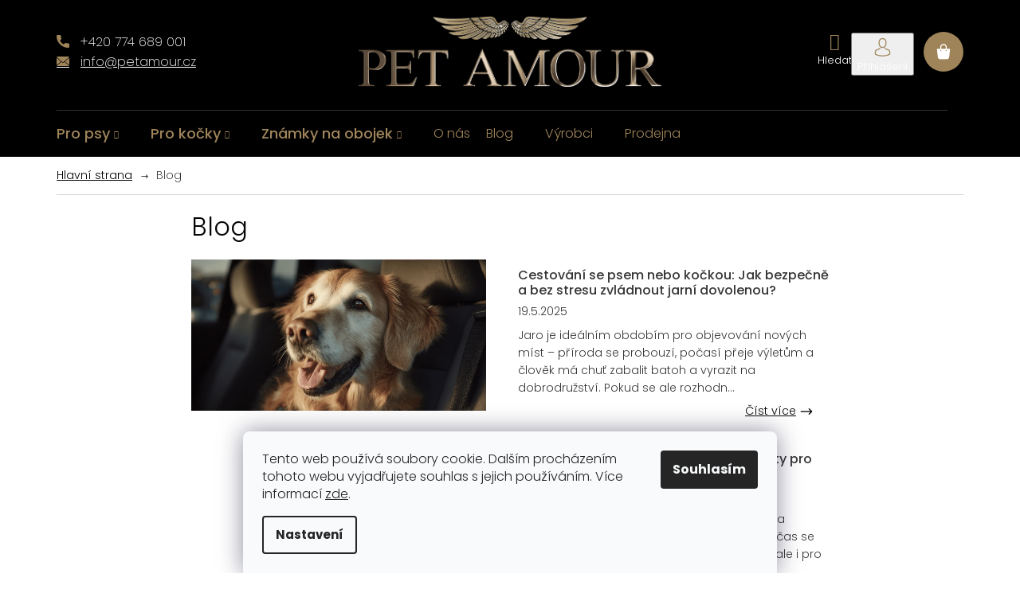

--- FILE ---
content_type: text/html; charset=utf-8
request_url: https://www.petamour.cz/blog/
body_size: 22272
content:
<!doctype html><html lang="cs" dir="ltr" class="header-background-light external-fonts-loaded"><head><meta charset="utf-8" /><meta name="viewport" content="width=device-width,initial-scale=1" /><title>Blog - Pet Amour</title><link rel="preconnect" href="https://cdn.myshoptet.com" /><link rel="dns-prefetch" href="https://cdn.myshoptet.com" /><link rel="preload" href="https://cdn.myshoptet.com/prj/dist/master/cms/libs/jquery/jquery-1.11.3.min.js" as="script" /><link href="https://cdn.myshoptet.com/prj/dist/master/cms/templates/frontend_templates/shared/css/font-face/poppins.css" rel="stylesheet"><link href="https://cdn.myshoptet.com/prj/dist/master/shop/dist/font-shoptet-11.css.62c94c7785ff2cea73b2.css" rel="stylesheet"><script>
dataLayer = [];
dataLayer.push({'shoptet' : {
    "pageId": 846,
    "pageType": "section",
    "currency": "CZK",
    "currencyInfo": {
        "decimalSeparator": ",",
        "exchangeRate": 1,
        "priceDecimalPlaces": 2,
        "symbol": "K\u010d",
        "symbolLeft": 0,
        "thousandSeparator": " "
    },
    "language": "cs",
    "projectId": 374753,
    "cartInfo": {
        "id": null,
        "freeShipping": false,
        "freeShippingFrom": null,
        "leftToFreeGift": {
            "formattedPrice": "0 K\u010d",
            "priceLeft": 0
        },
        "freeGift": false,
        "leftToFreeShipping": {
            "priceLeft": null,
            "dependOnRegion": null,
            "formattedPrice": null
        },
        "discountCoupon": [],
        "getNoBillingShippingPrice": {
            "withoutVat": 0,
            "vat": 0,
            "withVat": 0
        },
        "cartItems": [],
        "taxMode": "ORDINARY"
    },
    "cart": [],
    "customer": {
        "priceRatio": 1,
        "priceListId": 1,
        "groupId": null,
        "registered": false,
        "mainAccount": false
    }
}});
dataLayer.push({'cookie_consent' : {
    "marketing": "denied",
    "analytics": "denied"
}});
document.addEventListener('DOMContentLoaded', function() {
    shoptet.consent.onAccept(function(agreements) {
        if (agreements.length == 0) {
            return;
        }
        dataLayer.push({
            'cookie_consent' : {
                'marketing' : (agreements.includes(shoptet.config.cookiesConsentOptPersonalisation)
                    ? 'granted' : 'denied'),
                'analytics': (agreements.includes(shoptet.config.cookiesConsentOptAnalytics)
                    ? 'granted' : 'denied')
            },
            'event': 'cookie_consent'
        });
    });
});
</script>

<!-- Google Tag Manager -->
<script>(function(w,d,s,l,i){w[l]=w[l]||[];w[l].push({'gtm.start':
new Date().getTime(),event:'gtm.js'});var f=d.getElementsByTagName(s)[0],
j=d.createElement(s),dl=l!='dataLayer'?'&l='+l:'';j.async=true;j.src=
'https://www.googletagmanager.com/gtm.js?id='+i+dl;f.parentNode.insertBefore(j,f);
})(window,document,'script','dataLayer','GTM-T67S6VB');</script>
<!-- End Google Tag Manager -->

<meta property="og:type" content="website"><meta property="og:site_name" content="petamour.cz"><meta property="og:url" content="https://www.petamour.cz/blog/"><meta property="og:title" content="Blog - Pet Amour"><meta name="author" content="Pet Amour"><meta name="web_author" content="Shoptet.cz"><meta name="dcterms.rightsHolder" content="www.petamour.cz"><meta name="robots" content="index,follow"><meta property="og:image" content="https://cdn.myshoptet.com/usr/www.petamour.cz/user/logos/logo.jpg?t=1769021891"><meta name="google-site-verification" content="BotzQE9JeNJbp2XZP3C7zRHZzRSk0KYSzvanFKruLTc"><style>:root {--color-primary: #d0c5b8;--color-primary-h: 33;--color-primary-s: 20%;--color-primary-l: 77%;--color-primary-hover: #b5aba1;--color-primary-hover-h: 30;--color-primary-hover-s: 12%;--color-primary-hover-l: 67%;--color-secondary: #aa914f;--color-secondary-h: 44;--color-secondary-s: 37%;--color-secondary-l: 49%;--color-secondary-hover: #8c7741;--color-secondary-hover-h: 43;--color-secondary-hover-s: 37%;--color-secondary-hover-l: 40%;--color-tertiary: #aa914f;--color-tertiary-h: 44;--color-tertiary-s: 37%;--color-tertiary-l: 49%;--color-tertiary-hover: #8c7741;--color-tertiary-hover-h: 43;--color-tertiary-hover-s: 37%;--color-tertiary-hover-l: 40%;--color-header-background: #ffffff;--template-font: "Poppins";--template-headings-font: "Poppins";--header-background-url: none;--cookies-notice-background: #F8FAFB;--cookies-notice-color: #252525;--cookies-notice-button-hover: #27263f;--cookies-notice-link-hover: #3b3a5f;--templates-update-management-preview-mode-content: "Náhled aktualizací šablony je aktivní pro váš prohlížeč."}</style>
    
    <link href="https://cdn.myshoptet.com/prj/dist/master/shop/dist/main-11.less.5a24dcbbdabfd189c152.css" rel="stylesheet" />
        
<link rel="next" href="/blog/strana-2/" />    <script>var shoptet = shoptet || {};</script>
    <script src="https://cdn.myshoptet.com/prj/dist/master/shop/dist/main-3g-header.js.05f199e7fd2450312de2.js"></script>
<!-- User include --><!-- api 1004(637) html code header -->
<script>
                /* Ellity */      
                /* Compatibility */
                     
      window.mehub = window.mehub || {};
      window.mehub.bonus = {
        businessId: 'd6c8a471-ad37-464b-aa54-f91decba98f2',
        addonId: '76fded36-669f-4a42-8bd7-43ca0d7415bb'
      }
    
                /* Latest */
                           
      window.ellity = window.ellity || {};
      window.ellity.bonus = {
        businessId: 'd6c8a471-ad37-464b-aa54-f91decba98f2',
        addonId: '76fded36-669f-4a42-8bd7-43ca0d7415bb'
      }
    
                /* Extensions */
                
                </script>
<!-- service 565(213) html code header -->
<!--
<link rel="stylesheet" type="text/css" href="https://app.visual.ws/gpwebpay_shoptet/shoptet.css">
<script async defer type="text/javascript" src="https://app.visual.ws/gpwebpay_shoptet/shoptet.js"></script>
-->
<!-- service 1004(637) html code header -->
<script src="https://mehub-framework.web.app/main.bundle.js?v=1"></script>
<!-- project html code header -->
<meta name="facebook-domain-verification" content="xwzhnuxahi37pjz3nnxqpoe30ayjg3" />
<link rel="stylesheet" href="https://cdn.myshoptet.com/usr/pkupravy.pavelkunes.cz/user/documents/petamour.cz/output/pkUpravy.css?v1.04d" class="pkUpravy" />

<link rel="preconnect" href="https://fonts.gstatic.com">
<link href="https://fonts.googleapis.com/css2?family=Poppins:ital,wght@0,200;0,500;0,600;1,200&display=swap" rel="stylesheet">
<link rel="stylesheet" type="text/css" href="/user/documents/slickslide.css">
<link rel="stylesheet" type="text/css" href="/user/documents/font/flaticon.css?v=6">
<link rel="stylesheet" href="/user/documents/style.css?v=227" />
<style>
  .subcategories.with-image li a .image img[src*="folder.svg"]{position:absolute;display:none;}
</style>
<!-- /User include --><link rel="shortcut icon" href="/favicon.ico" type="image/x-icon" /><link rel="canonical" href="https://www.petamour.cz/blog/" />    <script>
        var _hwq = _hwq || [];
        _hwq.push(['setKey', '1UsbVw1JR6GuZ92w8CuNgPsSwTmdk8rahVV7']);
        _hwq.push(['setTopPos', '0']);
        _hwq.push(['showWidget', '21']);
        (function() {
            var ho = document.createElement('script');
            ho.src = 'https://cz.im9.cz/direct/i/gjs.php?n=wdgt&sak=1UsbVw1JR6GuZ92w8CuNgPsSwTmdk8rahVV7';
            var s = document.getElementsByTagName('script')[0]; s.parentNode.insertBefore(ho, s);
        })();
    </script>
<script>!function(){var t={9196:function(){!function(){var t=/\[object (Boolean|Number|String|Function|Array|Date|RegExp)\]/;function r(r){return null==r?String(r):(r=t.exec(Object.prototype.toString.call(Object(r))))?r[1].toLowerCase():"object"}function n(t,r){return Object.prototype.hasOwnProperty.call(Object(t),r)}function e(t){if(!t||"object"!=r(t)||t.nodeType||t==t.window)return!1;try{if(t.constructor&&!n(t,"constructor")&&!n(t.constructor.prototype,"isPrototypeOf"))return!1}catch(t){return!1}for(var e in t);return void 0===e||n(t,e)}function o(t,r,n){this.b=t,this.f=r||function(){},this.d=!1,this.a={},this.c=[],this.e=function(t){return{set:function(r,n){u(c(r,n),t.a)},get:function(r){return t.get(r)}}}(this),i(this,t,!n);var e=t.push,o=this;t.push=function(){var r=[].slice.call(arguments,0),n=e.apply(t,r);return i(o,r),n}}function i(t,n,o){for(t.c.push.apply(t.c,n);!1===t.d&&0<t.c.length;){if("array"==r(n=t.c.shift()))t:{var i=n,a=t.a;if("string"==r(i[0])){for(var f=i[0].split("."),s=f.pop(),p=(i=i.slice(1),0);p<f.length;p++){if(void 0===a[f[p]])break t;a=a[f[p]]}try{a[s].apply(a,i)}catch(t){}}}else if("function"==typeof n)try{n.call(t.e)}catch(t){}else{if(!e(n))continue;for(var l in n)u(c(l,n[l]),t.a)}o||(t.d=!0,t.f(t.a,n),t.d=!1)}}function c(t,r){for(var n={},e=n,o=t.split("."),i=0;i<o.length-1;i++)e=e[o[i]]={};return e[o[o.length-1]]=r,n}function u(t,o){for(var i in t)if(n(t,i)){var c=t[i];"array"==r(c)?("array"==r(o[i])||(o[i]=[]),u(c,o[i])):e(c)?(e(o[i])||(o[i]={}),u(c,o[i])):o[i]=c}}window.DataLayerHelper=o,o.prototype.get=function(t){var r=this.a;t=t.split(".");for(var n=0;n<t.length;n++){if(void 0===r[t[n]])return;r=r[t[n]]}return r},o.prototype.flatten=function(){this.b.splice(0,this.b.length),this.b[0]={},u(this.a,this.b[0])}}()}},r={};function n(e){var o=r[e];if(void 0!==o)return o.exports;var i=r[e]={exports:{}};return t[e](i,i.exports,n),i.exports}n.n=function(t){var r=t&&t.__esModule?function(){return t.default}:function(){return t};return n.d(r,{a:r}),r},n.d=function(t,r){for(var e in r)n.o(r,e)&&!n.o(t,e)&&Object.defineProperty(t,e,{enumerable:!0,get:r[e]})},n.o=function(t,r){return Object.prototype.hasOwnProperty.call(t,r)},function(){"use strict";n(9196)}()}();</script>    <!-- Global site tag (gtag.js) - Google Analytics -->
    <script async src="https://www.googletagmanager.com/gtag/js?id=G-XWG9Z3V9DE"></script>
    <script>
        
        window.dataLayer = window.dataLayer || [];
        function gtag(){dataLayer.push(arguments);}
        

                    console.debug('default consent data');

            gtag('consent', 'default', {"ad_storage":"denied","analytics_storage":"denied","ad_user_data":"denied","ad_personalization":"denied","wait_for_update":500});
            dataLayer.push({
                'event': 'default_consent'
            });
        
        gtag('js', new Date());

        
                gtag('config', 'G-XWG9Z3V9DE', {"groups":"GA4","send_page_view":false,"content_group":"section","currency":"CZK","page_language":"cs"});
        
                gtag('config', 'AW-725239543');
        
        
        
        
        
                    gtag('event', 'page_view', {"send_to":"GA4","page_language":"cs","content_group":"section","currency":"CZK"});
        
        
        
        
        
        
        
        
        
        
        
        
        
        document.addEventListener('DOMContentLoaded', function() {
            if (typeof shoptet.tracking !== 'undefined') {
                for (var id in shoptet.tracking.bannersList) {
                    gtag('event', 'view_promotion', {
                        "send_to": "UA",
                        "promotions": [
                            {
                                "id": shoptet.tracking.bannersList[id].id,
                                "name": shoptet.tracking.bannersList[id].name,
                                "position": shoptet.tracking.bannersList[id].position
                            }
                        ]
                    });
                }
            }

            shoptet.consent.onAccept(function(agreements) {
                if (agreements.length !== 0) {
                    console.debug('gtag consent accept');
                    var gtagConsentPayload =  {
                        'ad_storage': agreements.includes(shoptet.config.cookiesConsentOptPersonalisation)
                            ? 'granted' : 'denied',
                        'analytics_storage': agreements.includes(shoptet.config.cookiesConsentOptAnalytics)
                            ? 'granted' : 'denied',
                                                                                                'ad_user_data': agreements.includes(shoptet.config.cookiesConsentOptPersonalisation)
                            ? 'granted' : 'denied',
                        'ad_personalization': agreements.includes(shoptet.config.cookiesConsentOptPersonalisation)
                            ? 'granted' : 'denied',
                        };
                    console.debug('update consent data', gtagConsentPayload);
                    gtag('consent', 'update', gtagConsentPayload);
                    dataLayer.push(
                        { 'event': 'update_consent' }
                    );
                }
            });
        });
    </script>
</head><body class="desktop id-846 in-blog template-11 type-posts-listing one-column-body columns-3 ums_forms_redesign--off ums_a11y_category_page--on ums_discussion_rating_forms--off ums_flags_display_unification--on ums_a11y_login--on mobile-header-version-0"><noscript>
    <style>
        #header {
            padding-top: 0;
            position: relative !important;
            top: 0;
        }
        .header-navigation {
            position: relative !important;
        }
        .overall-wrapper {
            margin: 0 !important;
        }
        body:not(.ready) {
            visibility: visible !important;
        }
    </style>
    <div class="no-javascript">
        <div class="no-javascript__title">Musíte změnit nastavení vašeho prohlížeče</div>
        <div class="no-javascript__text">Podívejte se na: <a href="https://www.google.com/support/bin/answer.py?answer=23852">Jak povolit JavaScript ve vašem prohlížeči</a>.</div>
        <div class="no-javascript__text">Pokud používáte software na blokování reklam, může být nutné povolit JavaScript z této stránky.</div>
        <div class="no-javascript__text">Děkujeme.</div>
    </div>
</noscript>

        <div id="fb-root"></div>
        <script>
            window.fbAsyncInit = function() {
                FB.init({
//                    appId            : 'your-app-id',
                    autoLogAppEvents : true,
                    xfbml            : true,
                    version          : 'v19.0'
                });
            };
        </script>
        <script async defer crossorigin="anonymous" src="https://connect.facebook.net/cs_CZ/sdk.js"></script><script>
var dataHelper = new DataLayerHelper(dataLayer);
if (dataHelper.get('shoptet.pageType') == 'thankYou') {
    var URL = 'http://tracking.affiliateclub.cz/aff_l';
    var OFFER_ID = 123; // Zde zmenit cislo
    var SUB_PREFIX = 'pet_'; // Zde zmenit prefix
    var SUB_ID = dataHelper.get('shoptet.order.orderNo');
    var AMOUNT = dataHelper.get('shoptet.order.total');
    $('<iframe/>', {
        src: URL+'?offer_id='+OFFER_ID+'&adv_sub='+SUB_PREFIX+SUB_ID+'&amount='+AMOUNT,
        style:'display:none', width:0, height:0, frameborder:0, scrolling:'no'
    }).appendTo('body');
}
</script>

<!-- Google Tag Manager (noscript) -->
<noscript><iframe src="https://www.googletagmanager.com/ns.html?id=GTM-T67S6VB"
height="0" width="0" style="display:none;visibility:hidden"></iframe></noscript>
<!-- End Google Tag Manager (noscript) -->

    <div class="siteCookies siteCookies--bottom siteCookies--light js-siteCookies" role="dialog" data-testid="cookiesPopup" data-nosnippet>
        <div class="siteCookies__form">
            <div class="siteCookies__content">
                <div class="siteCookies__text">
                    Tento web používá soubory cookie. Dalším procházením tohoto webu vyjadřujete souhlas s jejich používáním. Více informací <a href="http://www.petamour.cz/podminky-ochrany-osobnich-udaju/" target="\">zde</a>.
                </div>
                <p class="siteCookies__links">
                    <button class="siteCookies__link js-cookies-settings" aria-label="Nastavení cookies" data-testid="cookiesSettings">Nastavení</button>
                </p>
            </div>
            <div class="siteCookies__buttonWrap">
                                <button class="siteCookies__button js-cookiesConsentSubmit" value="all" aria-label="Přijmout cookies" data-testid="buttonCookiesAccept">Souhlasím</button>
            </div>
        </div>
        <script>
            document.addEventListener("DOMContentLoaded", () => {
                const siteCookies = document.querySelector('.js-siteCookies');
                document.addEventListener("scroll", shoptet.common.throttle(() => {
                    const st = document.documentElement.scrollTop;
                    if (st > 1) {
                        siteCookies.classList.add('siteCookies--scrolled');
                    } else {
                        siteCookies.classList.remove('siteCookies--scrolled');
                    }
                }, 100));
            });
        </script>
    </div>
<a href="#content" class="skip-link sr-only">Přejít na obsah</a><div class="overall-wrapper"><div class="user-action"><div class="container">
    <div class="user-action-in">
                    <div id="login" class="user-action-login popup-widget login-widget" role="dialog" aria-labelledby="loginHeading">
        <div class="popup-widget-inner">
                            <h2 id="loginHeading">Přihlášení k vašemu účtu</h2><div id="customerLogin"><form action="/action/Customer/Login/" method="post" id="formLoginIncluded" class="csrf-enabled formLogin" data-testid="formLogin"><input type="hidden" name="referer" value="" /><div class="form-group"><div class="input-wrapper email js-validated-element-wrapper no-label"><input type="email" name="email" class="form-control" autofocus placeholder="E-mailová adresa (např. jan@novak.cz)" data-testid="inputEmail" autocomplete="email" required /></div></div><div class="form-group"><div class="input-wrapper password js-validated-element-wrapper no-label"><input type="password" name="password" class="form-control" placeholder="Heslo" data-testid="inputPassword" autocomplete="current-password" required /><span class="no-display">Nemůžete vyplnit toto pole</span><input type="text" name="surname" value="" class="no-display" /></div></div><div class="form-group"><div class="login-wrapper"><button type="submit" class="btn btn-secondary btn-text btn-login" data-testid="buttonSubmit">Přihlásit se</button><div class="password-helper"><a href="/registrace/" data-testid="signup" rel="nofollow">Nová registrace</a><a href="/klient/zapomenute-heslo/" rel="nofollow">Zapomenuté heslo</a></div></div></div></form>
</div>                    </div>
    </div>

                            <div id="cart-widget" class="user-action-cart popup-widget cart-widget loader-wrapper" data-testid="popupCartWidget" role="dialog" aria-hidden="true">
    <div class="popup-widget-inner cart-widget-inner place-cart-here">
        <div class="loader-overlay">
            <div class="loader"></div>
        </div>
    </div>

    <div class="cart-widget-button">
        <a href="/kosik/" class="btn btn-conversion" id="continue-order-button" rel="nofollow" data-testid="buttonNextStep">Pokračovat do košíku</a>
    </div>
</div>
            </div>
</div>
</div><div class="top-navigation-bar" data-testid="topNavigationBar">

    <div class="container">

        <div class="top-navigation-contacts">
            <strong>Zákaznická podpora:</strong><a href="tel:+420774689001" class="project-phone" aria-label="Zavolat na +420774689001" data-testid="contactboxPhone"><span>+420 774 689 001</span></a><a href="mailto:info@petamour.cz" class="project-email" data-testid="contactboxEmail"><span>info@petamour.cz</span></a>        </div>

                
        <div class="top-navigation-tools">
            <div class="responsive-tools">
                <a href="#" class="toggle-window" data-target="search" aria-label="Hledat" data-testid="linkSearchIcon"></a>
                                                            <a href="#" class="toggle-window" data-target="login"></a>
                                                    <a href="#" class="toggle-window" data-target="navigation" aria-label="Menu" data-testid="hamburgerMenu"></a>
            </div>
                        <button class="top-nav-button top-nav-button-login toggle-window" type="button" data-target="login" aria-haspopup="dialog" aria-controls="login" aria-expanded="false" data-testid="signin"><span>Přihlášení</span></button>        </div>

    </div>

</div>
<header id="header"><div class="container navigation-wrapper">
    <div class="header-top">
        <div class="site-name-wrapper">
            <div class="site-name"><a href="/" data-testid="linkWebsiteLogo"><img src="https://cdn.myshoptet.com/usr/www.petamour.cz/user/logos/logo.jpg" alt="Pet Amour" fetchpriority="low" /></a></div>        </div>
        <div class="search" itemscope itemtype="https://schema.org/WebSite">
            <meta itemprop="headline" content="Blog"/><meta itemprop="url" content="https://www.petamour.cz"/>            <form action="/action/ProductSearch/prepareString/" method="post"
    id="formSearchForm" class="search-form compact-form js-search-main"
    itemprop="potentialAction" itemscope itemtype="https://schema.org/SearchAction" data-testid="searchForm">
    <fieldset>
        <meta itemprop="target"
            content="https://www.petamour.cz/vyhledavani/?string={string}"/>
        <input type="hidden" name="language" value="cs"/>
        
            
<input
    type="search"
    name="string"
        class="query-input form-control search-input js-search-input"
    placeholder="Napište, co hledáte"
    autocomplete="off"
    required
    itemprop="query-input"
    aria-label="Vyhledávání"
    data-testid="searchInput"
>
            <button type="submit" class="btn btn-default" data-testid="searchBtn">Hledat</button>
        
    </fieldset>
</form>
        </div>
        <div class="navigation-buttons">
                
    <a href="/kosik/" class="btn btn-icon toggle-window cart-count" data-target="cart" data-hover="true" data-redirect="true" data-testid="headerCart" rel="nofollow" aria-haspopup="dialog" aria-expanded="false" aria-controls="cart-widget">
        
                <span class="sr-only">Nákupní košík</span>
        
            <span class="cart-price visible-lg-inline-block" data-testid="headerCartPrice">
                                    Prázdný košík                            </span>
        
    
            </a>
        </div>
    </div>
    <nav id="navigation" aria-label="Hlavní menu" data-collapsible="true"><div class="navigation-in menu"><ul class="menu-level-1" role="menubar" data-testid="headerMenuItems"><li class="menu-item-696 ext" role="none"><a href="/pro-psy/" data-testid="headerMenuItem" role="menuitem" aria-haspopup="true" aria-expanded="false"><b>Pro psy</b><span class="submenu-arrow"></span></a><ul class="menu-level-2" aria-label="Pro psy" tabindex="-1" role="menu"><li class="menu-item-1101" role="none"><a href="/akce-pro-psy/" class="menu-image" data-testid="headerMenuItem" tabindex="-1" aria-hidden="true"><img src="data:image/svg+xml,%3Csvg%20width%3D%22140%22%20height%3D%22100%22%20xmlns%3D%22http%3A%2F%2Fwww.w3.org%2F2000%2Fsvg%22%3E%3C%2Fsvg%3E" alt="" aria-hidden="true" width="140" height="100"  data-src="https://cdn.myshoptet.com/usr/www.petamour.cz/user/categories/thumb/sale.png" fetchpriority="low" /></a><div><a href="/akce-pro-psy/" data-testid="headerMenuItem" role="menuitem"><span>Akce pro psy</span></a>
                        </div></li><li class="menu-item-708 has-third-level" role="none"><a href="/cestovani/" class="menu-image" data-testid="headerMenuItem" tabindex="-1" aria-hidden="true"><img src="data:image/svg+xml,%3Csvg%20width%3D%22140%22%20height%3D%22100%22%20xmlns%3D%22http%3A%2F%2Fwww.w3.org%2F2000%2Fsvg%22%3E%3C%2Fsvg%3E" alt="" aria-hidden="true" width="140" height="100"  data-src="https://cdn.myshoptet.com/usr/www.petamour.cz/user/categories/thumb/pet-carrier.png" fetchpriority="low" /></a><div><a href="/cestovani/" data-testid="headerMenuItem" role="menuitem"><span>Cestování</span></a>
                                                    <ul class="menu-level-3" role="menu">
                                                                    <li class="menu-item-711" role="none">
                                        <a href="/tasky/" data-testid="headerMenuItem" role="menuitem">
                                            Tašky</a>,                                    </li>
                                                                    <li class="menu-item-966" role="none">
                                        <a href="/prepravky/" data-testid="headerMenuItem" role="menuitem">
                                            Přepravky</a>,                                    </li>
                                                                    <li class="menu-item-876" role="none">
                                        <a href="/lahve/" data-testid="headerMenuItem" role="menuitem">
                                            Láhve</a>,                                    </li>
                                                                    <li class="menu-item-969" role="none">
                                        <a href="/misky-3/" data-testid="headerMenuItem" role="menuitem">
                                            Misky</a>,                                    </li>
                                                                    <li class="menu-item-972" role="none">
                                        <a href="/bezpecnostni-pasy-do-auta/" data-testid="headerMenuItem" role="menuitem">
                                            Bezpečnostní pásy do auta</a>,                                    </li>
                                                                    <li class="menu-item-1161" role="none">
                                        <a href="/autosedacky/" data-testid="headerMenuItem" role="menuitem">
                                            Autosedačky</a>,                                    </li>
                                                                    <li class="menu-item-1168" role="none">
                                        <a href="/batohy/" data-testid="headerMenuItem" role="menuitem">
                                            Batohy a tašky</a>                                    </li>
                                                            </ul>
                        </div></li><li class="menu-item-780" role="none"><a href="/doplnky-do-interieru/" class="menu-image" data-testid="headerMenuItem" tabindex="-1" aria-hidden="true"><img src="data:image/svg+xml,%3Csvg%20width%3D%22140%22%20height%3D%22100%22%20xmlns%3D%22http%3A%2F%2Fwww.w3.org%2F2000%2Fsvg%22%3E%3C%2Fsvg%3E" alt="" aria-hidden="true" width="140" height="100"  data-src="https://cdn.myshoptet.com/usr/www.petamour.cz/user/categories/thumb/pet.png" fetchpriority="low" /></a><div><a href="/doplnky-do-interieru/" data-testid="headerMenuItem" role="menuitem"><span>Doplňky do interiéru</span></a>
                        </div></li><li class="menu-item-747 has-third-level" role="none"><a href="/hracky/" class="menu-image" data-testid="headerMenuItem" tabindex="-1" aria-hidden="true"><img src="data:image/svg+xml,%3Csvg%20width%3D%22140%22%20height%3D%22100%22%20xmlns%3D%22http%3A%2F%2Fwww.w3.org%2F2000%2Fsvg%22%3E%3C%2Fsvg%3E" alt="" aria-hidden="true" width="140" height="100"  data-src="https://cdn.myshoptet.com/usr/www.petamour.cz/user/categories/thumb/bone.png" fetchpriority="low" /></a><div><a href="/hracky/" data-testid="headerMenuItem" role="menuitem"><span>Hračky</span></a>
                                                    <ul class="menu-level-3" role="menu">
                                                                    <li class="menu-item-984" role="none">
                                        <a href="/aportovaci/" data-testid="headerMenuItem" role="menuitem">
                                            Aportovací</a>,                                    </li>
                                                                    <li class="menu-item-1092" role="none">
                                        <a href="/dentalni/" data-testid="headerMenuItem" role="menuitem">
                                            Dentální</a>,                                    </li>
                                                                    <li class="menu-item-981" role="none">
                                        <a href="/latexove/" data-testid="headerMenuItem" role="menuitem">
                                            Latexové</a>,                                    </li>
                                                                    <li class="menu-item-978" role="none">
                                        <a href="/plysove/" data-testid="headerMenuItem" role="menuitem">
                                            Plyšové</a>,                                    </li>
                                                                    <li class="menu-item-987" role="none">
                                        <a href="/provazove/" data-testid="headerMenuItem" role="menuitem">
                                            Provazové</a>,                                    </li>
                                                                    <li class="menu-item-789" role="none">
                                        <a href="/kose-na-hracky/" data-testid="headerMenuItem" role="menuitem">
                                            Koše na hračky</a>                                    </li>
                                                            </ul>
                        </div></li><li class="menu-item-840 has-third-level" role="none"><a href="/pamlsky-2/" class="menu-image" data-testid="headerMenuItem" tabindex="-1" aria-hidden="true"><img src="data:image/svg+xml,%3Csvg%20width%3D%22140%22%20height%3D%22100%22%20xmlns%3D%22http%3A%2F%2Fwww.w3.org%2F2000%2Fsvg%22%3E%3C%2Fsvg%3E" alt="" aria-hidden="true" width="140" height="100"  data-src="https://cdn.myshoptet.com/usr/www.petamour.cz/user/categories/thumb/cat-food.png" fetchpriority="low" /></a><div><a href="/pamlsky-2/" data-testid="headerMenuItem" role="menuitem"><span>Krmivo</span></a>
                                                    <ul class="menu-level-3" role="menu">
                                                                    <li class="menu-item-888" role="none">
                                        <a href="/granule-2/" data-testid="headerMenuItem" role="menuitem">
                                            Granule</a>,                                    </li>
                                                                    <li class="menu-item-891" role="none">
                                        <a href="/konzervy-2/" data-testid="headerMenuItem" role="menuitem">
                                            Konzervy</a>,                                    </li>
                                                                    <li class="menu-item-894" role="none">
                                        <a href="/pamlsky-3/" data-testid="headerMenuItem" role="menuitem">
                                            Pamlsky</a>,                                    </li>
                                                                    <li class="menu-item-1005" role="none">
                                        <a href="/doplnky-stravy/" data-testid="headerMenuItem" role="menuitem">
                                            Doplňky stravy</a>                                    </li>
                                                            </ul>
                        </div></li><li class="menu-item-765 has-third-level" role="none"><a href="/misky-a-zasobniky/" class="menu-image" data-testid="headerMenuItem" tabindex="-1" aria-hidden="true"><img src="data:image/svg+xml,%3Csvg%20width%3D%22140%22%20height%3D%22100%22%20xmlns%3D%22http%3A%2F%2Fwww.w3.org%2F2000%2Fsvg%22%3E%3C%2Fsvg%3E" alt="" aria-hidden="true" width="140" height="100"  data-src="https://cdn.myshoptet.com/usr/www.petamour.cz/user/categories/thumb/dog-food-2.png" fetchpriority="low" /></a><div><a href="/misky-a-zasobniky/" data-testid="headerMenuItem" role="menuitem"><span>Misky a zásobníky</span></a>
                                                    <ul class="menu-level-3" role="menu">
                                                                    <li class="menu-item-777" role="none">
                                        <a href="/misky/" data-testid="headerMenuItem" role="menuitem">
                                            Misky</a>,                                    </li>
                                                                    <li class="menu-item-924" role="none">
                                        <a href="/zasobniky/" data-testid="headerMenuItem" role="menuitem">
                                            Zásobníky</a>,                                    </li>
                                                                    <li class="menu-item-993" role="none">
                                        <a href="/podlozky/" data-testid="headerMenuItem" role="menuitem">
                                            Podložky</a>,                                    </li>
                                                                    <li class="menu-item-996" role="none">
                                        <a href="/lzice-a-klipsy/" data-testid="headerMenuItem" role="menuitem">
                                            Lžíce a klipsy</a>                                    </li>
                                                            </ul>
                        </div></li><li class="menu-item-1155" role="none"><a href="/novinky/" class="menu-image" data-testid="headerMenuItem" tabindex="-1" aria-hidden="true"><img src="data:image/svg+xml,%3Csvg%20width%3D%22140%22%20height%3D%22100%22%20xmlns%3D%22http%3A%2F%2Fwww.w3.org%2F2000%2Fsvg%22%3E%3C%2Fsvg%3E" alt="" aria-hidden="true" width="140" height="100"  data-src="https://cdn.myshoptet.com/usr/www.petamour.cz/user/categories/thumb/untitled4.jpg" fetchpriority="low" /></a><div><a href="/novinky/" data-testid="headerMenuItem" role="menuitem"><span>Novinky</span></a>
                        </div></li><li class="menu-item-702 has-third-level" role="none"><a href="/oblecky/" class="menu-image" data-testid="headerMenuItem" tabindex="-1" aria-hidden="true"><img src="data:image/svg+xml,%3Csvg%20width%3D%22140%22%20height%3D%22100%22%20xmlns%3D%22http%3A%2F%2Fwww.w3.org%2F2000%2Fsvg%22%3E%3C%2Fsvg%3E" alt="" aria-hidden="true" width="140" height="100"  data-src="https://cdn.myshoptet.com/usr/www.petamour.cz/user/categories/thumb/pet-dress.png" fetchpriority="low" /></a><div><a href="/oblecky/" data-testid="headerMenuItem" role="menuitem"><span>Oblečky</span></a>
                                                    <ul class="menu-level-3" role="menu">
                                                                    <li class="menu-item-714" role="none">
                                        <a href="/kabaty/" data-testid="headerMenuItem" role="menuitem">
                                            Kabáty</a>,                                    </li>
                                                                    <li class="menu-item-939" role="none">
                                        <a href="/mikiny/" data-testid="headerMenuItem" role="menuitem">
                                            Mikiny</a>,                                    </li>
                                                                    <li class="menu-item-705" role="none">
                                        <a href="/svetry/" data-testid="headerMenuItem" role="menuitem">
                                            Svetry</a>,                                    </li>
                                                                    <li class="menu-item-756" role="none">
                                        <a href="/plastenky/" data-testid="headerMenuItem" role="menuitem">
                                            Pláštěnky</a>,                                    </li>
                                                                    <li class="menu-item-753" role="none">
                                        <a href="/satky/" data-testid="headerMenuItem" role="menuitem">
                                            Šátky a nákrčníky</a>,                                    </li>
                                                                    <li class="menu-item-1110" role="none">
                                        <a href="/haraci-kalhotky/" data-testid="headerMenuItem" role="menuitem">
                                            Hárací kalhotky</a>                                    </li>
                                                            </ul>
                        </div></li><li class="menu-item-699 has-third-level" role="none"><a href="/obojky-a-postroje/" class="menu-image" data-testid="headerMenuItem" tabindex="-1" aria-hidden="true"><img src="data:image/svg+xml,%3Csvg%20width%3D%22140%22%20height%3D%22100%22%20xmlns%3D%22http%3A%2F%2Fwww.w3.org%2F2000%2Fsvg%22%3E%3C%2Fsvg%3E" alt="" aria-hidden="true" width="140" height="100"  data-src="https://cdn.myshoptet.com/usr/www.petamour.cz/user/categories/thumb/collars.png" fetchpriority="low" /></a><div><a href="/obojky-a-postroje/" data-testid="headerMenuItem" role="menuitem"><span>Obojky a postroje</span></a>
                                                    <ul class="menu-level-3" role="menu">
                                                                    <li class="menu-item-720" role="none">
                                        <a href="/obojky/" data-testid="headerMenuItem" role="menuitem">
                                            Obojky</a>,                                    </li>
                                                                    <li class="menu-item-885" role="none">
                                        <a href="/postroje/" data-testid="headerMenuItem" role="menuitem">
                                            Postroje</a>,                                    </li>
                                                                    <li class="menu-item-963" role="none">
                                        <a href="/svetylka/" data-testid="headerMenuItem" role="menuitem">
                                            Světýlka</a>,                                    </li>
                                                                    <li class="menu-item-960" role="none">
                                        <a href="/motyly-na-obojek/" data-testid="headerMenuItem" role="menuitem">
                                            Motýly na obojek</a>                                    </li>
                                                            </ul>
                        </div></li><li class="menu-item-1116" role="none"><a href="/obrazy-vlastnich-mazlicku/" class="menu-image" data-testid="headerMenuItem" tabindex="-1" aria-hidden="true"><img src="data:image/svg+xml,%3Csvg%20width%3D%22140%22%20height%3D%22100%22%20xmlns%3D%22http%3A%2F%2Fwww.w3.org%2F2000%2Fsvg%22%3E%3C%2Fsvg%3E" alt="" aria-hidden="true" width="140" height="100"  data-src="https://cdn.myshoptet.com/usr/www.petamour.cz/user/categories/thumb/untitled11.jpg" fetchpriority="low" /></a><div><a href="/obrazy-vlastnich-mazlicku/" data-testid="headerMenuItem" role="menuitem"><span>Obrazy vlastních mazlíčků</span></a>
                        </div></li><li class="menu-item-735 has-third-level" role="none"><a href="/pece-kosmetika/" class="menu-image" data-testid="headerMenuItem" tabindex="-1" aria-hidden="true"><img src="data:image/svg+xml,%3Csvg%20width%3D%22140%22%20height%3D%22100%22%20xmlns%3D%22http%3A%2F%2Fwww.w3.org%2F2000%2Fsvg%22%3E%3C%2Fsvg%3E" alt="" aria-hidden="true" width="140" height="100"  data-src="https://cdn.myshoptet.com/usr/www.petamour.cz/user/categories/thumb/pet-comb.png" fetchpriority="low" /></a><div><a href="/pece-kosmetika/" data-testid="headerMenuItem" role="menuitem"><span>Péče a Kosmetika</span></a>
                                                    <ul class="menu-level-3" role="menu">
                                                                    <li class="menu-item-915" role="none">
                                        <a href="/sampony-2/" data-testid="headerMenuItem" role="menuitem">
                                            Šampony</a>,                                    </li>
                                                                    <li class="menu-item-738" role="none">
                                        <a href="/kartace-a-hrebeny/" data-testid="headerMenuItem" role="menuitem">
                                            Kartáče a hřebeny</a>,                                    </li>
                                                                    <li class="menu-item-975" role="none">
                                        <a href="/cisteni-oci--usi-a-zubu/" data-testid="headerMenuItem" role="menuitem">
                                            Čištění očí, uší a zubů</a>,                                    </li>
                                                                    <li class="menu-item-750" role="none">
                                        <a href="/proti-klistatum-a-blecham--odcerveni/" data-testid="headerMenuItem" role="menuitem">
                                            Proti klíšťatům a blechám, odčervení</a>                                    </li>
                                                            </ul>
                        </div></li><li class="menu-item-723 has-third-level" role="none"><a href="/pelisky-a-deky/" class="menu-image" data-testid="headerMenuItem" tabindex="-1" aria-hidden="true"><img src="data:image/svg+xml,%3Csvg%20width%3D%22140%22%20height%3D%22100%22%20xmlns%3D%22http%3A%2F%2Fwww.w3.org%2F2000%2Fsvg%22%3E%3C%2Fsvg%3E" alt="" aria-hidden="true" width="140" height="100"  data-src="https://cdn.myshoptet.com/usr/www.petamour.cz/user/categories/thumb/pillow.png" fetchpriority="low" /></a><div><a href="/pelisky-a-deky/" data-testid="headerMenuItem" role="menuitem"><span>Pelíšky a deky</span></a>
                                                    <ul class="menu-level-3" role="menu">
                                                                    <li class="menu-item-774" role="none">
                                        <a href="/pelisky/" data-testid="headerMenuItem" role="menuitem">
                                            Pelíšky</a>,                                    </li>
                                                                    <li class="menu-item-726" role="none">
                                        <a href="/deky/" data-testid="headerMenuItem" role="menuitem">
                                            Deky</a>                                    </li>
                                                            </ul>
                        </div></li><li class="menu-item-831 has-third-level" role="none"><a href="/zasobniky-na-sacky/" class="menu-image" data-testid="headerMenuItem" tabindex="-1" aria-hidden="true"><img src="data:image/svg+xml,%3Csvg%20width%3D%22140%22%20height%3D%22100%22%20xmlns%3D%22http%3A%2F%2Fwww.w3.org%2F2000%2Fsvg%22%3E%3C%2Fsvg%3E" alt="" aria-hidden="true" width="140" height="100"  data-src="https://cdn.myshoptet.com/usr/www.petamour.cz/user/categories/thumb/sachet.png" fetchpriority="low" /></a><div><a href="/zasobniky-na-sacky/" data-testid="headerMenuItem" role="menuitem"><span>Sáčky a zásobníky</span></a>
                                                    <ul class="menu-level-3" role="menu">
                                                                    <li class="menu-item-999" role="none">
                                        <a href="/sacky/" data-testid="headerMenuItem" role="menuitem">
                                            Sáčky</a>,                                    </li>
                                                                    <li class="menu-item-1002" role="none">
                                        <a href="/zasobniky-3/" data-testid="headerMenuItem" role="menuitem">
                                            Zásobníky</a>                                    </li>
                                                            </ul>
                        </div></li><li class="menu-item-783" role="none"><a href="/schudky-pro-male-psy/" class="menu-image" data-testid="headerMenuItem" tabindex="-1" aria-hidden="true"><img src="data:image/svg+xml,%3Csvg%20width%3D%22140%22%20height%3D%22100%22%20xmlns%3D%22http%3A%2F%2Fwww.w3.org%2F2000%2Fsvg%22%3E%3C%2Fsvg%3E" alt="" aria-hidden="true" width="140" height="100"  data-src="https://cdn.myshoptet.com/usr/www.petamour.cz/user/categories/thumb/up-stair.png" fetchpriority="low" /></a><div><a href="/schudky-pro-male-psy/" data-testid="headerMenuItem" role="menuitem"><span>Schůdky pro malé psy</span></a>
                        </div></li><li class="menu-item-717 has-third-level" role="none"><a href="/voditka/" class="menu-image" data-testid="headerMenuItem" tabindex="-1" aria-hidden="true"><img src="data:image/svg+xml,%3Csvg%20width%3D%22140%22%20height%3D%22100%22%20xmlns%3D%22http%3A%2F%2Fwww.w3.org%2F2000%2Fsvg%22%3E%3C%2Fsvg%3E" alt="" aria-hidden="true" width="140" height="100"  data-src="https://cdn.myshoptet.com/usr/www.petamour.cz/user/categories/thumb/dog-leads.png" fetchpriority="low" /></a><div><a href="/voditka/" data-testid="headerMenuItem" role="menuitem"><span>Vodítka</span></a>
                                                    <ul class="menu-level-3" role="menu">
                                                                    <li class="menu-item-951" role="none">
                                        <a href="/klasicke/" data-testid="headerMenuItem" role="menuitem">
                                            Klasické</a>,                                    </li>
                                                                    <li class="menu-item-957" role="none">
                                        <a href="/handsfree/" data-testid="headerMenuItem" role="menuitem">
                                            Handsfree</a>,                                    </li>
                                                                    <li class="menu-item-954" role="none">
                                        <a href="/flexi/" data-testid="headerMenuItem" role="menuitem">
                                            Flexi</a>                                    </li>
                                                            </ul>
                        </div></li><li class="menu-item-786" role="none"><a href="/vouchery-a-darkove-predmety/" class="menu-image" data-testid="headerMenuItem" tabindex="-1" aria-hidden="true"><img src="data:image/svg+xml,%3Csvg%20width%3D%22140%22%20height%3D%22100%22%20xmlns%3D%22http%3A%2F%2Fwww.w3.org%2F2000%2Fsvg%22%3E%3C%2Fsvg%3E" alt="" aria-hidden="true" width="140" height="100"  data-src="https://cdn.myshoptet.com/usr/www.petamour.cz/user/categories/thumb/gift-card.png" fetchpriority="low" /></a><div><a href="/vouchery-a-darkove-predmety/" data-testid="headerMenuItem" role="menuitem"><span>Vouchery a dárkové předměty</span></a>
                        </div></li></ul></li>
<li class="menu-item-732 ext" role="none"><a href="/pro-kocky/" data-testid="headerMenuItem" role="menuitem" aria-haspopup="true" aria-expanded="false"><b>Pro kočky</b><span class="submenu-arrow"></span></a><ul class="menu-level-2" aria-label="Pro kočky" tabindex="-1" role="menu"><li class="menu-item-1104" role="none"><a href="/akce-pro-kocky/" class="menu-image" data-testid="headerMenuItem" tabindex="-1" aria-hidden="true"><img src="data:image/svg+xml,%3Csvg%20width%3D%22140%22%20height%3D%22100%22%20xmlns%3D%22http%3A%2F%2Fwww.w3.org%2F2000%2Fsvg%22%3E%3C%2Fsvg%3E" alt="" aria-hidden="true" width="140" height="100"  data-src="https://cdn.myshoptet.com/usr/www.petamour.cz/user/categories/thumb/sale-1.png" fetchpriority="low" /></a><div><a href="/akce-pro-kocky/" data-testid="headerMenuItem" role="menuitem"><span>Akce pro kočky</span></a>
                        </div></li><li class="menu-item-798 has-third-level" role="none"><a href="/cestovani-2/" class="menu-image" data-testid="headerMenuItem" tabindex="-1" aria-hidden="true"><img src="data:image/svg+xml,%3Csvg%20width%3D%22140%22%20height%3D%22100%22%20xmlns%3D%22http%3A%2F%2Fwww.w3.org%2F2000%2Fsvg%22%3E%3C%2Fsvg%3E" alt="" aria-hidden="true" width="140" height="100"  data-src="https://cdn.myshoptet.com/usr/www.petamour.cz/user/categories/thumb/pet-carrier-1.png" fetchpriority="low" /></a><div><a href="/cestovani-2/" data-testid="headerMenuItem" role="menuitem"><span>Cestování</span></a>
                                                    <ul class="menu-level-3" role="menu">
                                                                    <li class="menu-item-918" role="none">
                                        <a href="/tasky-2/" data-testid="headerMenuItem" role="menuitem">
                                            Tašky</a>,                                    </li>
                                                                    <li class="menu-item-1026" role="none">
                                        <a href="/prepravky-2/" data-testid="headerMenuItem" role="menuitem">
                                            Přepravky</a>,                                    </li>
                                                                    <li class="menu-item-1032" role="none">
                                        <a href="/lahve-2/" data-testid="headerMenuItem" role="menuitem">
                                            Láhve</a>,                                    </li>
                                                                    <li class="menu-item-1029" role="none">
                                        <a href="/misky-4/" data-testid="headerMenuItem" role="menuitem">
                                            Misky</a>,                                    </li>
                                                                    <li class="menu-item-1164" role="none">
                                        <a href="/autosedacky-2/" data-testid="headerMenuItem" role="menuitem">
                                            Autosedačky</a>                                    </li>
                                                            </ul>
                        </div></li><li class="menu-item-822" role="none"><a href="/doplnky-do-interieru-2/" class="menu-image" data-testid="headerMenuItem" tabindex="-1" aria-hidden="true"><img src="data:image/svg+xml,%3Csvg%20width%3D%22140%22%20height%3D%22100%22%20xmlns%3D%22http%3A%2F%2Fwww.w3.org%2F2000%2Fsvg%22%3E%3C%2Fsvg%3E" alt="" aria-hidden="true" width="140" height="100"  data-src="https://cdn.myshoptet.com/usr/www.petamour.cz/user/categories/thumb/shopping-basket-1.png" fetchpriority="low" /></a><div><a href="/doplnky-do-interieru-2/" data-testid="headerMenuItem" role="menuitem"><span>Doplňky do interiéru</span></a>
                        </div></li><li class="menu-item-795 has-third-level" role="none"><a href="/hracky-2/" class="menu-image" data-testid="headerMenuItem" tabindex="-1" aria-hidden="true"><img src="data:image/svg+xml,%3Csvg%20width%3D%22140%22%20height%3D%22100%22%20xmlns%3D%22http%3A%2F%2Fwww.w3.org%2F2000%2Fsvg%22%3E%3C%2Fsvg%3E" alt="" aria-hidden="true" width="140" height="100"  data-src="https://cdn.myshoptet.com/usr/www.petamour.cz/user/categories/thumb/cat-toy.png" fetchpriority="low" /></a><div><a href="/hracky-2/" data-testid="headerMenuItem" role="menuitem"><span>Hračky</span></a>
                                                    <ul class="menu-level-3" role="menu">
                                                                    <li class="menu-item-1035" role="none">
                                        <a href="/plysove-2/" data-testid="headerMenuItem" role="menuitem">
                                            Plyšové</a>,                                    </li>
                                                                    <li class="menu-item-1023" role="none">
                                        <a href="/pruty/" data-testid="headerMenuItem" role="menuitem">
                                            Pruty</a>,                                    </li>
                                                                    <li class="menu-item-801" role="none">
                                        <a href="/micky/" data-testid="headerMenuItem" role="menuitem">
                                            Míčky</a>,                                    </li>
                                                                    <li class="menu-item-1020" role="none">
                                        <a href="/mysky/" data-testid="headerMenuItem" role="menuitem">
                                            Myšky</a>,                                    </li>
                                                                    <li class="menu-item-1068" role="none">
                                        <a href="/kose-na-hracky-2/" data-testid="headerMenuItem" role="menuitem">
                                            Koše na hračky</a>                                    </li>
                                                            </ul>
                        </div></li><li class="menu-item-834 has-third-level" role="none"><a href="/granule/" class="menu-image" data-testid="headerMenuItem" tabindex="-1" aria-hidden="true"><img src="data:image/svg+xml,%3Csvg%20width%3D%22140%22%20height%3D%22100%22%20xmlns%3D%22http%3A%2F%2Fwww.w3.org%2F2000%2Fsvg%22%3E%3C%2Fsvg%3E" alt="" aria-hidden="true" width="140" height="100"  data-src="https://cdn.myshoptet.com/usr/www.petamour.cz/user/categories/thumb/cat-food-2.png" fetchpriority="low" /></a><div><a href="/granule/" data-testid="headerMenuItem" role="menuitem"><span>Krmivo</span></a>
                                                    <ul class="menu-level-3" role="menu">
                                                                    <li class="menu-item-837" role="none">
                                        <a href="/orijen/" data-testid="headerMenuItem" role="menuitem">
                                            Granule</a>,                                    </li>
                                                                    <li class="menu-item-870" role="none">
                                        <a href="/konzervy/" data-testid="headerMenuItem" role="menuitem">
                                            Konzervy</a>,                                    </li>
                                                                    <li class="menu-item-897" role="none">
                                        <a href="/pamlsky-4/" data-testid="headerMenuItem" role="menuitem">
                                            Pamlsky</a>,                                    </li>
                                                                    <li class="menu-item-1047" role="none">
                                        <a href="/doplnky-stravy-2/" data-testid="headerMenuItem" role="menuitem">
                                            Doplňky stravy</a>                                    </li>
                                                            </ul>
                        </div></li><li class="menu-item-771 has-third-level" role="none"><a href="/misky-a-zasobniky-2/" class="menu-image" data-testid="headerMenuItem" tabindex="-1" aria-hidden="true"><img src="data:image/svg+xml,%3Csvg%20width%3D%22140%22%20height%3D%22100%22%20xmlns%3D%22http%3A%2F%2Fwww.w3.org%2F2000%2Fsvg%22%3E%3C%2Fsvg%3E" alt="" aria-hidden="true" width="140" height="100"  data-src="https://cdn.myshoptet.com/usr/www.petamour.cz/user/categories/thumb/dog-food-3.png" fetchpriority="low" /></a><div><a href="/misky-a-zasobniky-2/" data-testid="headerMenuItem" role="menuitem"><span>Misky a zásobníky</span></a>
                                                    <ul class="menu-level-3" role="menu">
                                                                    <li class="menu-item-810" role="none">
                                        <a href="/misky-2/" data-testid="headerMenuItem" role="menuitem">
                                            Misky</a>,                                    </li>
                                                                    <li class="menu-item-927" role="none">
                                        <a href="/zasobniky-2/" data-testid="headerMenuItem" role="menuitem">
                                            Zásobníky</a>,                                    </li>
                                                                    <li class="menu-item-1014" role="none">
                                        <a href="/podlozky-2/" data-testid="headerMenuItem" role="menuitem">
                                            Podložky</a>,                                    </li>
                                                                    <li class="menu-item-1017" role="none">
                                        <a href="/lzice-a-klipsy-2/" data-testid="headerMenuItem" role="menuitem">
                                            Lžíce a klipsy</a>                                    </li>
                                                            </ul>
                        </div></li><li class="menu-item-909 has-third-level" role="none"><a href="/oblecky-2/" class="menu-image" data-testid="headerMenuItem" tabindex="-1" aria-hidden="true"><img src="data:image/svg+xml,%3Csvg%20width%3D%22140%22%20height%3D%22100%22%20xmlns%3D%22http%3A%2F%2Fwww.w3.org%2F2000%2Fsvg%22%3E%3C%2Fsvg%3E" alt="" aria-hidden="true" width="140" height="100"  data-src="https://cdn.myshoptet.com/usr/www.petamour.cz/user/categories/thumb/dress.png" fetchpriority="low" /></a><div><a href="/oblecky-2/" data-testid="headerMenuItem" role="menuitem"><span>Oblečky</span></a>
                                                    <ul class="menu-level-3" role="menu">
                                                                    <li class="menu-item-912" role="none">
                                        <a href="/svetry-2/" data-testid="headerMenuItem" role="menuitem">
                                            Svetry</a>,                                    </li>
                                                                    <li class="menu-item-921" role="none">
                                        <a href="/plastenky-2/" data-testid="headerMenuItem" role="menuitem">
                                            Pláštěnky</a>                                    </li>
                                                            </ul>
                        </div></li><li class="menu-item-741 has-third-level" role="none"><a href="/obojky-a-postroje-2/" class="menu-image" data-testid="headerMenuItem" tabindex="-1" aria-hidden="true"><img src="data:image/svg+xml,%3Csvg%20width%3D%22140%22%20height%3D%22100%22%20xmlns%3D%22http%3A%2F%2Fwww.w3.org%2F2000%2Fsvg%22%3E%3C%2Fsvg%3E" alt="" aria-hidden="true" width="140" height="100"  data-src="https://cdn.myshoptet.com/usr/www.petamour.cz/user/categories/thumb/dog-leads-1.png" fetchpriority="low" /></a><div><a href="/obojky-a-postroje-2/" data-testid="headerMenuItem" role="menuitem"><span>Obojky a postroje</span></a>
                                                    <ul class="menu-level-3" role="menu">
                                                                    <li class="menu-item-942" role="none">
                                        <a href="/obojky-2/" data-testid="headerMenuItem" role="menuitem">
                                            Obojky</a>,                                    </li>
                                                                    <li class="menu-item-945" role="none">
                                        <a href="/postroje-2/" data-testid="headerMenuItem" role="menuitem">
                                            Postroje</a>,                                    </li>
                                                                    <li class="menu-item-1008" role="none">
                                        <a href="/adresare/" data-testid="headerMenuItem" role="menuitem">
                                            Adresáře</a>                                    </li>
                                                            </ul>
                        </div></li><li class="menu-item-1125" role="none"><a href="/obrazy-vlastnich-mazlicku-2/" class="menu-image" data-testid="headerMenuItem" tabindex="-1" aria-hidden="true"><img src="data:image/svg+xml,%3Csvg%20width%3D%22140%22%20height%3D%22100%22%20xmlns%3D%22http%3A%2F%2Fwww.w3.org%2F2000%2Fsvg%22%3E%3C%2Fsvg%3E" alt="" aria-hidden="true" width="140" height="100"  data-src="https://cdn.myshoptet.com/usr/www.petamour.cz/user/categories/thumb/untitled11-1.jpg" fetchpriority="low" /></a><div><a href="/obrazy-vlastnich-mazlicku-2/" data-testid="headerMenuItem" role="menuitem"><span>Obrazy vlastních mazlíčků</span></a>
                        </div></li><li class="menu-item-759 has-third-level" role="none"><a href="/pece-kosmetika-2/" class="menu-image" data-testid="headerMenuItem" tabindex="-1" aria-hidden="true"><img src="data:image/svg+xml,%3Csvg%20width%3D%22140%22%20height%3D%22100%22%20xmlns%3D%22http%3A%2F%2Fwww.w3.org%2F2000%2Fsvg%22%3E%3C%2Fsvg%3E" alt="" aria-hidden="true" width="140" height="100"  data-src="https://cdn.myshoptet.com/usr/www.petamour.cz/user/categories/thumb/hair-brush.png" fetchpriority="low" /></a><div><a href="/pece-kosmetika-2/" data-testid="headerMenuItem" role="menuitem"><span>Péče a Kosmetika</span></a>
                                                    <ul class="menu-level-3" role="menu">
                                                                    <li class="menu-item-825" role="none">
                                        <a href="/sampony/" data-testid="headerMenuItem" role="menuitem">
                                            Šampony</a>,                                    </li>
                                                                    <li class="menu-item-762" role="none">
                                        <a href="/kartace-a-hrebeny-2/" data-testid="headerMenuItem" role="menuitem">
                                            Kartáče a hřebeny</a>,                                    </li>
                                                                    <li class="menu-item-1011" role="none">
                                        <a href="/cisteni-oci-a-usi-a-zubu/" data-testid="headerMenuItem" role="menuitem">
                                            Čištění očí, uší a zubů</a>,                                    </li>
                                                                    <li class="menu-item-930" role="none">
                                        <a href="/proti-klistatum--blecham--odcerveni/" data-testid="headerMenuItem" role="menuitem">
                                            Proti klíšťatům, blechám, odčervení</a>                                    </li>
                                                            </ul>
                        </div></li><li class="menu-item-813 has-third-level" role="none"><a href="/pelisky-2/" class="menu-image" data-testid="headerMenuItem" tabindex="-1" aria-hidden="true"><img src="data:image/svg+xml,%3Csvg%20width%3D%22140%22%20height%3D%22100%22%20xmlns%3D%22http%3A%2F%2Fwww.w3.org%2F2000%2Fsvg%22%3E%3C%2Fsvg%3E" alt="" aria-hidden="true" width="140" height="100"  data-src="https://cdn.myshoptet.com/usr/www.petamour.cz/user/categories/thumb/cat.png" fetchpriority="low" /></a><div><a href="/pelisky-2/" data-testid="headerMenuItem" role="menuitem"><span>Pelíšky a deky</span></a>
                                                    <ul class="menu-level-3" role="menu">
                                                                    <li class="menu-item-816" role="none">
                                        <a href="/pelisky-3/" data-testid="headerMenuItem" role="menuitem">
                                            Pelíšky</a>,                                    </li>
                                                                    <li class="menu-item-1044" role="none">
                                        <a href="/deky-2/" data-testid="headerMenuItem" role="menuitem">
                                            Deky</a>                                    </li>
                                                            </ul>
                        </div></li><li class="menu-item-828" role="none"><a href="/schudky-pro-male-kocky/" class="menu-image" data-testid="headerMenuItem" tabindex="-1" aria-hidden="true"><img src="data:image/svg+xml,%3Csvg%20width%3D%22140%22%20height%3D%22100%22%20xmlns%3D%22http%3A%2F%2Fwww.w3.org%2F2000%2Fsvg%22%3E%3C%2Fsvg%3E" alt="" aria-hidden="true" width="140" height="100"  data-src="https://cdn.myshoptet.com/usr/www.petamour.cz/user/categories/thumb/up-stair-1.png" fetchpriority="low" /></a><div><a href="/schudky-pro-male-kocky/" data-testid="headerMenuItem" role="menuitem"><span>Schůdky pro malé kočky</span></a>
                        </div></li><li class="menu-item-792" role="none"><a href="/sprey-s-catnipem/" class="menu-image" data-testid="headerMenuItem" tabindex="-1" aria-hidden="true"><img src="data:image/svg+xml,%3Csvg%20width%3D%22140%22%20height%3D%22100%22%20xmlns%3D%22http%3A%2F%2Fwww.w3.org%2F2000%2Fsvg%22%3E%3C%2Fsvg%3E" alt="" aria-hidden="true" width="140" height="100"  data-src="https://cdn.myshoptet.com/usr/www.petamour.cz/user/categories/thumb/pet-shampoo.png" fetchpriority="low" /></a><div><a href="/sprey-s-catnipem/" data-testid="headerMenuItem" role="menuitem"><span>Sprey s catnipem</span></a>
                        </div></li><li class="menu-item-768" role="none"><a href="/skrabadla-a-odpocivadla/" class="menu-image" data-testid="headerMenuItem" tabindex="-1" aria-hidden="true"><img src="data:image/svg+xml,%3Csvg%20width%3D%22140%22%20height%3D%22100%22%20xmlns%3D%22http%3A%2F%2Fwww.w3.org%2F2000%2Fsvg%22%3E%3C%2Fsvg%3E" alt="" aria-hidden="true" width="140" height="100"  data-src="https://cdn.myshoptet.com/usr/www.petamour.cz/user/categories/thumb/scratcher.png" fetchpriority="low" /></a><div><a href="/skrabadla-a-odpocivadla/" data-testid="headerMenuItem" role="menuitem"><span>Škrabadla a odpočívadla</span></a>
                        </div></li><li class="menu-item-804 has-third-level" role="none"><a href="/toalety-a-steliva/" class="menu-image" data-testid="headerMenuItem" tabindex="-1" aria-hidden="true"><img src="data:image/svg+xml,%3Csvg%20width%3D%22140%22%20height%3D%22100%22%20xmlns%3D%22http%3A%2F%2Fwww.w3.org%2F2000%2Fsvg%22%3E%3C%2Fsvg%3E" alt="" aria-hidden="true" width="140" height="100"  data-src="https://cdn.myshoptet.com/usr/www.petamour.cz/user/categories/thumb/cat-box.png" fetchpriority="low" /></a><div><a href="/toalety-a-steliva/" data-testid="headerMenuItem" role="menuitem"><span>Toalety a steliva</span></a>
                                                    <ul class="menu-level-3" role="menu">
                                                                    <li class="menu-item-1038" role="none">
                                        <a href="/toalety/" data-testid="headerMenuItem" role="menuitem">
                                            Toalety</a>,                                    </li>
                                                                    <li class="menu-item-1095" role="none">
                                        <a href="/lopatky/" data-testid="headerMenuItem" role="menuitem">
                                            Lopatky</a>,                                    </li>
                                                                    <li class="menu-item-1041" role="none">
                                        <a href="/steliva/" data-testid="headerMenuItem" role="menuitem">
                                            Steliva</a>                                    </li>
                                                            </ul>
                        </div></li><li class="menu-item-1089" role="none"><a href="/vouchery-2/" class="menu-image" data-testid="headerMenuItem" tabindex="-1" aria-hidden="true"><img src="data:image/svg+xml,%3Csvg%20width%3D%22140%22%20height%3D%22100%22%20xmlns%3D%22http%3A%2F%2Fwww.w3.org%2F2000%2Fsvg%22%3E%3C%2Fsvg%3E" alt="" aria-hidden="true" width="140" height="100"  data-src="https://cdn.myshoptet.com/usr/www.petamour.cz/user/categories/thumb/gift-card-1.png" fetchpriority="low" /></a><div><a href="/vouchery-2/" data-testid="headerMenuItem" role="menuitem"><span>Vouchery</span></a>
                        </div></li><li class="menu-item-900 has-third-level" role="none"><a href="/voditka-2/" class="menu-image" data-testid="headerMenuItem" tabindex="-1" aria-hidden="true"><img src="data:image/svg+xml,%3Csvg%20width%3D%22140%22%20height%3D%22100%22%20xmlns%3D%22http%3A%2F%2Fwww.w3.org%2F2000%2Fsvg%22%3E%3C%2Fsvg%3E" alt="" aria-hidden="true" width="140" height="100"  data-src="https://cdn.myshoptet.com/usr/www.petamour.cz/user/categories/thumb/leash.png" fetchpriority="low" /></a><div><a href="/voditka-2/" data-testid="headerMenuItem" role="menuitem"><span>Vodítka</span></a>
                                                    <ul class="menu-level-3" role="menu">
                                                                    <li class="menu-item-1050" role="none">
                                        <a href="/klasicke-2/" data-testid="headerMenuItem" role="menuitem">
                                            Klasické</a>,                                    </li>
                                                                    <li class="menu-item-1056" role="none">
                                        <a href="/handsfree-2/" data-testid="headerMenuItem" role="menuitem">
                                            Handsfree</a>,                                    </li>
                                                                    <li class="menu-item-1053" role="none">
                                        <a href="/flexi-2/" data-testid="headerMenuItem" role="menuitem">
                                            Flexi</a>                                    </li>
                                                            </ul>
                        </div></li></ul></li>
<li class="menu-item-693 ext" role="none"><a href="/znamky-na-obojek/" data-testid="headerMenuItem" role="menuitem" aria-haspopup="true" aria-expanded="false"><b>Známky na obojek</b><span class="submenu-arrow"></span></a><ul class="menu-level-2" aria-label="Známky na obojek" tabindex="-1" role="menu"><li class="menu-item-936" role="none"><a href="/pro-kocky-2/" class="menu-image" data-testid="headerMenuItem" tabindex="-1" aria-hidden="true"><img src="data:image/svg+xml,%3Csvg%20width%3D%22140%22%20height%3D%22100%22%20xmlns%3D%22http%3A%2F%2Fwww.w3.org%2F2000%2Fsvg%22%3E%3C%2Fsvg%3E" alt="" aria-hidden="true" width="140" height="100"  data-src="https://cdn.myshoptet.com/usr/www.petamour.cz/user/categories/thumb/cat-2.png" fetchpriority="low" /></a><div><a href="/pro-kocky-2/" data-testid="headerMenuItem" role="menuitem"><span>Pro kočky</span></a>
                        </div></li><li class="menu-item-933 has-third-level" role="none"><a href="/pro-psy-2/" class="menu-image" data-testid="headerMenuItem" tabindex="-1" aria-hidden="true"><img src="data:image/svg+xml,%3Csvg%20width%3D%22140%22%20height%3D%22100%22%20xmlns%3D%22http%3A%2F%2Fwww.w3.org%2F2000%2Fsvg%22%3E%3C%2Fsvg%3E" alt="" aria-hidden="true" width="140" height="100"  data-src="https://cdn.myshoptet.com/usr/www.petamour.cz/user/categories/thumb/dog-2.png" fetchpriority="low" /></a><div><a href="/pro-psy-2/" data-testid="headerMenuItem" role="menuitem"><span>Pro psy</span></a>
                                                    <ul class="menu-level-3" role="menu">
                                                                    <li class="menu-item-1059" role="none">
                                        <a href="/pro-male/" data-testid="headerMenuItem" role="menuitem">
                                            Pro malé</a>,                                    </li>
                                                                    <li class="menu-item-1062" role="none">
                                        <a href="/pro-velke/" data-testid="headerMenuItem" role="menuitem">
                                            Pro velké</a>                                    </li>
                                                            </ul>
                        </div></li></ul></li>
<li class="menu-item-864" role="none"><a href="/o-nas/" data-testid="headerMenuItem" role="menuitem" aria-expanded="false"><b>O nás</b></a></li>
<li class="menu-item-846" role="none"><a href="/blog/" class="active" data-testid="headerMenuItem" role="menuitem" aria-expanded="false"><b>Blog</b></a></li>
<li class="menu-item-855" role="none"><a href="/vyrobci/" data-testid="headerMenuItem" role="menuitem" aria-expanded="false"><b>Výrobci</b></a></li>
<li class="menu-item-858" role="none"><a href="/prodejna/" data-testid="headerMenuItem" role="menuitem" aria-expanded="false"><b>Prodejna</b></a></li>
</ul></div><span class="navigation-close"></span></nav><div class="menu-helper" data-testid="hamburgerMenu"><span>Více</span></div>
</div></header><!-- / header -->


                    <div class="container breadcrumbs-wrapper">
            <div class="breadcrumbs" itemscope itemtype="https://schema.org/BreadcrumbList">
                                                                            <span id="navigation-first" data-basetitle="Pet Amour" itemprop="itemListElement" itemscope itemtype="https://schema.org/ListItem">
                <a href="/" itemprop="item" ><span itemprop="name">Domů</span></a>
                <span class="navigation-bullet">/</span>
                <meta itemprop="position" content="1" />
            </span>
                                            <span id="navigation-1" itemprop="itemListElement" itemscope itemtype="https://schema.org/ListItem" data-testid="breadcrumbsLastLevel">
                <meta itemprop="item" content="https://www.petamour.cz/blog/" />
                <meta itemprop="position" content="2" />
                <span itemprop="name" data-title="Blog">Blog</span>
            </span>
            </div>
        </div>
    
<div id="content-wrapper" class="container content-wrapper">
    
    <div class="content-wrapper-in">
                <main id="content" class="content wide">
                            <div class="content-inner">
    
        <div class="sectionDescription">
            <h1>Blog</h1>
                    </div>
    
            
                                
                <h2 id="articlesListHeading" class="sr-only" tabindex="-1">Výpis článků</h2>

        <div id="newsWrapper" class="news-wrapper" >
                                            
                    <div class="news-item">
                                                    <div class="image">
                                <a href="/blog/cestovani-se-psem-nebo-kockou--jak-bezpecne-a-bez-stresu-zvladnout-jarni-dovolenou/" title="Cestování se psem nebo kočkou: Jak bezpečně a bez stresu zvládnout jarní dovolenou?">
                                                                                                                        <img src="https://cdn.myshoptet.com/usr/www.petamour.cz/user/articles/images/g.png" alt="Cestování se psem nebo kočkou: Jak bezpečně a bez stresu zvládnout jarní dovolenou?" width="1344" height="896"  fetchpriority="high" />
                                                                                                            </a>
                            </div>
                                                <div class="text">
                            <a href="/blog/cestovani-se-psem-nebo-kockou--jak-bezpecne-a-bez-stresu-zvladnout-jarni-dovolenou/" class="title" data-testid="textArticleTitle">
                                Cestování se psem nebo kočkou: Jak bezpečně a bez stresu zvládnout jarní dovolenou?
                            </a>
                                                            <time datetime="2025-05-19 15:10:42">
                                    19.5.2025
                                </time>
                                                        <div class="description">
                                                                    <p>Jaro je ideálním obdobím pro objevování nových míst – příroda se probouzí, počasí přeje výletům a člověk má chuť zabalit batoh a vyrazit na dobrodružství. Pokud se ale rozhodn...</p>
                                                            </div>
                        </div>
                    </div>
                
                                            
                    <div class="news-item">
                                                    <div class="image">
                                <a href="/blog/rozhybejte-sveho-mazlicka--jarni-aktivity-pro-psy-i-kocky/" title="Rozhýbejte svého mazlíčka! Jarní aktivity pro psy i kočky">
                                                                                                                        <img src="data:image/svg+xml,%3Csvg%20width%3D%22994%22%20height%3D%22587%22%20xmlns%3D%22http%3A%2F%2Fwww.w3.org%2F2000%2Fsvg%22%3E%3C%2Fsvg%3E" alt="Rozhýbejte svého mazlíčka! Jarní aktivity pro psy i kočky" width="994" height="587"  data-src="https://cdn.myshoptet.com/usr/www.petamour.cz/user/articles/images/5586-9.png" fetchpriority="low" />
                                                                                                            </a>
                            </div>
                                                <div class="text">
                            <a href="/blog/rozhybejte-sveho-mazlicka--jarni-aktivity-pro-psy-i-kocky/" class="title" data-testid="textArticleTitle">
                                Rozhýbejte svého mazlíčka! Jarní aktivity pro psy i kočky
                            </a>
                                                            <time datetime="2025-05-19 15:05:43">
                                    19.5.2025
                                </time>
                                                        <div class="description">
                                                                    <p>Zima je obdobím odpočinku, teplých pelíšků a kratších procházek. Jakmile ale přijde jaro, je čas se probudit ze zimního spánku – nejen pro nás, ale i pro naše mazlíčky.
Dny s...</p>
                                                            </div>
                        </div>
                    </div>
                
                                            
                    <div class="news-item">
                                                    <div class="image">
                                <a href="/blog/s-pejskem-po-cesku--nejlepsi-vyletni-mista--ktere-si-uzijete-vy-i-vas-ctyrnohy-partak/" title="S pejskem po Česku: Nejlepší výletní místa, které si užijete vy i váš čtyřnohý parťák">
                                                                                                                        <img src="data:image/svg+xml,%3Csvg%20width%3D%221020%22%20height%3D%22658%22%20xmlns%3D%22http%3A%2F%2Fwww.w3.org%2F2000%2Fsvg%22%3E%3C%2Fsvg%3E" alt="S pejskem po Česku: Nejlepší výletní místa, které si užijete vy i váš čtyřnohý parťák" width="1020" height="658"  data-src="https://cdn.myshoptet.com/usr/www.petamour.cz/user/articles/images/1632-7_postroj-pro-velke-psy-curli-belka-hnedy.jpg" fetchpriority="low" />
                                                                                                            </a>
                            </div>
                                                <div class="text">
                            <a href="/blog/s-pejskem-po-cesku--nejlepsi-vyletni-mista--ktere-si-uzijete-vy-i-vas-ctyrnohy-partak/" class="title" data-testid="textArticleTitle">
                                S pejskem po Česku: Nejlepší výletní místa, které si užijete vy i váš čtyřnohý parťák
                            </a>
                                                            <time datetime="2025-05-19 14:59:03">
                                    19.5.2025
                                </time>
                                                        <div class="description">
                                                                    <p>Po dlouhé zimě konečně přišlo jaro – období, kdy se příroda probouzí, louky se zelenají, ptáci zpívají a slunce nás láká ven. Je to ideální čas sbalit batoh, nasadit pohodlné ...</p>
                                                            </div>
                        </div>
                    </div>
                
                                            
                    <div class="news-item">
                                                    <div class="image">
                                <a href="/blog/sezona-klistat-a-blech-je-tu--jak-ochranit-mazlicka-pred-temito-neprateli/" title="Sezóna klíšťat a blech je tu! Jak ochránit mazlíčka před těmito nepřáteli?">
                                                                                                                        <img src="data:image/svg+xml,%3Csvg%20width%3D%221169%22%20height%3D%22807%22%20xmlns%3D%22http%3A%2F%2Fwww.w3.org%2F2000%2Fsvg%22%3E%3C%2Fsvg%3E" alt="Sezóna klíšťat a blech je tu! Jak ochránit mazlíčka před těmito nepřáteli?" width="1169" height="807"  data-src="https://cdn.myshoptet.com/usr/www.petamour.cz/user/articles/images/petamour-clanek.png" fetchpriority="low" />
                                                                                                            </a>
                            </div>
                                                <div class="text">
                            <a href="/blog/sezona-klistat-a-blech-je-tu--jak-ochranit-mazlicka-pred-temito-neprateli/" class="title" data-testid="textArticleTitle">
                                Sezóna klíšťat a blech je tu! Jak ochránit mazlíčka před těmito nepřáteli?
                            </a>
                                                            <time datetime="2025-05-19 14:19:32">
                                    19.5.2025
                                </time>
                                                        <div class="description">
                                                                    <p>Jaro přináší teplejší počasí, rozkvetlou přírodu a delší procházky se čtyřnohými parťáky. Bohužel s tímto krásným obdobím přichází i zvýšené riziko výskytu parazitů – zejména ...</p>
                                                            </div>
                        </div>
                    </div>
                
                                            
                    <div class="news-item">
                                                    <div class="image">
                                <a href="/blog/odhalte--co-vas-pes-skutecne-potrebuje--pruvodce-nejnovejsimi-trendy-v-psich-potrebach/" title="Odhalte, co váš pes skutečně potřebuje: průvodce nejnovějšími trendy v psích potřebách">
                                                                                                                        <img src="data:image/svg+xml,%3Csvg%20width%3D%22965%22%20height%3D%22653%22%20xmlns%3D%22http%3A%2F%2Fwww.w3.org%2F2000%2Fsvg%22%3E%3C%2Fsvg%3E" alt="Odhalte, co váš pes skutečně potřebuje: průvodce nejnovějšími trendy v psích potřebách" width="965" height="653"  data-src="https://cdn.myshoptet.com/usr/www.petamour.cz/user/articles/images/4617.png" fetchpriority="low" />
                                                                                                            </a>
                            </div>
                                                <div class="text">
                            <a href="/blog/odhalte--co-vas-pes-skutecne-potrebuje--pruvodce-nejnovejsimi-trendy-v-psich-potrebach/" class="title" data-testid="textArticleTitle">
                                Odhalte, co váš pes skutečně potřebuje: průvodce nejnovějšími trendy v psích potřebách
                            </a>
                                                            <time datetime="2025-03-28 08:25:17">
                                    28.3.2025
                                </time>
                                                        <div class="description">
                                                                    <p>Péče o psy v posledních letech prošla zásadní proměnou. Už dávno nestačí jen základní krmivo, miska s vodou a jednoduchý pelíšek.
Moderní doba přináší nejen pokrok v lidské p...</p>
                                                            </div>
                        </div>
                    </div>
                
                                            
                    <div class="news-item">
                                                    <div class="image">
                                <a href="/blog/pece-o-mazlicka--jak-zajistit-stastny-a-zdravy-zivot-pro-vaseho-psa-nebo-kocku/" title="Péče o mazlíčka: Jak zajistit šťastný a zdravý život pro vašeho psa nebo kočku">
                                                                                                                        <img src="data:image/svg+xml,%3Csvg%20width%3D%221005%22%20height%3D%22941%22%20xmlns%3D%22http%3A%2F%2Fwww.w3.org%2F2000%2Fsvg%22%3E%3C%2Fsvg%3E" alt="Péče o mazlíčka: Jak zajistit šťastný a zdravý život pro vašeho psa nebo kočku" width="1005" height="941"  data-src="https://cdn.myshoptet.com/usr/www.petamour.cz/user/articles/images/sfdf.jpg" fetchpriority="low" />
                                                                                                            </a>
                            </div>
                                                <div class="text">
                            <a href="/blog/pece-o-mazlicka--jak-zajistit-stastny-a-zdravy-zivot-pro-vaseho-psa-nebo-kocku/" class="title" data-testid="textArticleTitle">
                                Péče o mazlíčka: Jak zajistit šťastný a zdravý život pro vašeho psa nebo kočku
                            </a>
                                                            <time datetime="2025-03-28 07:46:18">
                                    28.3.2025
                                </time>
                                                        <div class="description">
                                                                    <p>Péče o naše domácí mazlíčky není jen o tom, že je nakrmíme, vyvenčíme nebo jim poskytneme přístřeší. Je to mnohem víc.
Když se zamyslíme, naši chlupatí přátelé jsou nejen sou...</p>
                                                            </div>
                        </div>
                    </div>
                
                                            
                    <div class="news-item">
                                                    <div class="image">
                                <a href="/blog/postroje-nebo-obojky--co-je-lepsi-pro-vaseho-psa/" title="Postroje nebo obojky: Co je lepší pro vašeho psa?">
                                                                                                                        <img src="data:image/svg+xml,%3Csvg%20width%3D%221024%22%20height%3D%22660%22%20xmlns%3D%22http%3A%2F%2Fwww.w3.org%2F2000%2Fsvg%22%3E%3C%2Fsvg%3E" alt="Postroje nebo obojky: Co je lepší pro vašeho psa?" width="1024" height="660"  data-src="https://cdn.myshoptet.com/usr/www.petamour.cz/user/articles/images/3825-3_20210918-curli-photoshoot-701.jpg" fetchpriority="low" />
                                                                                                            </a>
                            </div>
                                                <div class="text">
                            <a href="/blog/postroje-nebo-obojky--co-je-lepsi-pro-vaseho-psa/" class="title" data-testid="textArticleTitle">
                                Postroje nebo obojky: Co je lepší pro vašeho psa?
                            </a>
                                                            <time datetime="2025-01-16 15:08:36">
                                    16.1.2025
                                </time>
                                                        <div class="description">
                                                                    <p>Výběr správného vybavení pro vašeho psa není jen otázkou estetiky nebo pohodlí. Správně zvolený postroj či obojek může ovlivnit zdraví, bezpečnost i chování psa.
Každý pes je...</p>
                                                            </div>
                        </div>
                    </div>
                
                                            
                    <div class="news-item">
                                                    <div class="image">
                                <a href="/blog/pamlsky-pro-psy-a-kocky--jak-vybrat-zdravou-a-vyvazenou-odmenu/" title="Pamlsky pro psy a kočky: Jak vybrat zdravou a vyváženou odměnu?">
                                                                                                                        <img src="data:image/svg+xml,%3Csvg%20width%3D%22869%22%20height%3D%22662%22%20xmlns%3D%22http%3A%2F%2Fwww.w3.org%2F2000%2Fsvg%22%3E%3C%2Fsvg%3E" alt="Pamlsky pro psy a kočky: Jak vybrat zdravou a vyváženou odměnu?" width="869" height="662"  data-src="https://cdn.myshoptet.com/usr/www.petamour.cz/user/articles/images/bez_n__zvu.jpg" fetchpriority="low" />
                                                                                                            </a>
                            </div>
                                                <div class="text">
                            <a href="/blog/pamlsky-pro-psy-a-kocky--jak-vybrat-zdravou-a-vyvazenou-odmenu/" class="title" data-testid="textArticleTitle">
                                Pamlsky pro psy a kočky: Jak vybrat zdravou a vyváženou odměnu?
                            </a>
                                                            <time datetime="2025-01-16 14:33:30">
                                    16.1.2025
                                </time>
                                                        <div class="description">
                                                                    <p>Mazlíčci, ať už psi nebo kočky, jsou důležitou součástí našich životů. Pečujeme o ně, rozmazlujeme je a odměňujeme za jejich lásku a poslušnost.
Jedním z nejčastějších způsob...</p>
                                                            </div>
                        </div>
                    </div>
                
                                            
                    <div class="news-item">
                                                    <div class="image">
                                <a href="/blog/skrabadlo-jako-klic-k-zdravemu-a-spokojenemu-zivotu-vasi-kocky/" title="Škrabadlo jako klíč k zdravému a spokojenému životu vaší kočky">
                                                                                                                        <img src="data:image/svg+xml,%3Csvg%20width%3D%22451%22%20height%3D%22301%22%20xmlns%3D%22http%3A%2F%2Fwww.w3.org%2F2000%2Fsvg%22%3E%3C%2Fsvg%3E" alt="Škrabadlo jako klíč k zdravému a spokojenému životu vaší kočky" width="451" height="301"  data-src="https://cdn.myshoptet.com/usr/www.petamour.cz/user/articles/images/obr__zek1.png" fetchpriority="low" />
                                                                                                            </a>
                            </div>
                                                <div class="text">
                            <a href="/blog/skrabadlo-jako-klic-k-zdravemu-a-spokojenemu-zivotu-vasi-kocky/" class="title" data-testid="textArticleTitle">
                                Škrabadlo jako klíč k zdravému a spokojenému životu vaší kočky
                            </a>
                                                            <time datetime="2025-01-16 14:18:05">
                                    16.1.2025
                                </time>
                                                        <div class="description">
                                                                    <p>Škrabadlo je základním doplňkem každé kočičí domácnosti. Pro kočky, které jsou přirozeně aktivní a mají silný instinkt škrábání, představuje škrabadlo nejen prostředek k uspok...</p>
                                                            </div>
                        </div>
                    </div>
                
                                            
                    <div class="news-item">
                                                    <div class="image">
                                <a href="/blog/jak-zabavit-vaseho-mazlicka-doma-behem-dlouhych-zimnich-veceru/" title="Jak zabavit vašeho mazlíčka doma během dlouhých zimních večerů">
                                                                                                                        <img src="data:image/svg+xml,%3Csvg%20width%3D%22788%22%20height%3D%22518%22%20xmlns%3D%22http%3A%2F%2Fwww.w3.org%2F2000%2Fsvg%22%3E%3C%2Fsvg%3E" alt="Jak zabavit vašeho mazlíčka doma během dlouhých zimních večerů" width="788" height="518"  data-src="https://cdn.myshoptet.com/usr/www.petamour.cz/user/articles/images/897.png" fetchpriority="low" />
                                                                                                            </a>
                            </div>
                                                <div class="text">
                            <a href="/blog/jak-zabavit-vaseho-mazlicka-doma-behem-dlouhych-zimnich-veceru/" class="title" data-testid="textArticleTitle">
                                Jak zabavit vašeho mazlíčka doma během dlouhých zimních večerů
                            </a>
                                                            <time datetime="2025-01-16 13:48:28">
                                    16.1.2025
                                </time>
                                                        <div class="description">
                                                                    <p>Zima přináší krátké dny, chladné počasí a méně možností pro venkovní aktivity. Pro domácí mazlíčky, kteří jsou zvyklí na pravidelný pohyb a zábavu venku, to může znamenat nudu...</p>
                                                            </div>
                        </div>
                    </div>
                
                    </div>
                    <div class="listingControls" aria-labelledby="listingControlsHeading">
    <h3 id="listingControlsHeading" class="sr-only">Ovládací prvky výpisu</h3>

            
        <nav class="pagination" aria-labelledby="paginationTitle paginationStatus">
    <h4 id="paginationTitle" class="sr-only">Stránkování</h4>
    <p id="paginationStatus" hidden>Nacházíte se na straně 1 z 14.</p>

                                
    <ul class="pagination__list" data-testid="gridPagination">
                                                                            <li>
                    <strong class="pagination__currentPage" aria-current="page" data-testid="buttonCurrentPage">1</strong>
                </li>
                                                            <li>
                <a class="pagination__link pagination__link--next btn btn-secondary" href="/blog/strana-2/" aria-label="Následující, strana 2" data-testid="linkNextPage"></a>
            </li>
                                                <li>
                <a class="pagination__link pagination__link--last" href="/blog/strana-14/" aria-label="14, poslední strana" data-testid="linkLastPage">14</a>
            </li>
            </ul>
</nav>
    
    <div class="itemsTotal">
        <strong>137</strong> položek celkem    </div>

            <div class="goToTop">
                        <a class="goToTop__button btn btn-secondary" href="#articlesListHeading" aria-label="Nahoru na začátek výpisu položek" data-testid="buttonPageUp">Nahoru</a>
        </div>
    </div>
            </div>
                    </main>
    </div>
    
            
    
</div>
        
        
                            <footer id="footer">
                    <h2 class="sr-only">Zápatí</h2>
                    
                                                                <div class="container footer-rows">
                            
    

<div class="site-name"><a href="/" data-testid="linkWebsiteLogo"><img src="data:image/svg+xml,%3Csvg%20width%3D%221%22%20height%3D%221%22%20xmlns%3D%22http%3A%2F%2Fwww.w3.org%2F2000%2Fsvg%22%3E%3C%2Fsvg%3E" alt="Pet Amour" data-src="https://cdn.myshoptet.com/usr/www.petamour.cz/user/logos/logo.jpg" fetchpriority="low" /></a></div>
<div class="custom-footer elements-7">
                    
                
        <div class="custom-footer__newsletter extended">
                                                                                                                <div class="newsletter-header">
        <h4 class="topic"><span>Odebírat newsletter</span></h4>
        
    </div>
            <form action="/action/MailForm/subscribeToNewsletters/" method="post" id="formNewsletterWidget" class="subscribe-form compact-form">
    <fieldset>
        <input type="hidden" name="formId" value="2" />
                <span class="no-display">Nevyplňujte toto pole:</span>
        <input type="text" name="surname" class="no-display" />
        <div class="validator-msg-holder js-validated-element-wrapper">
            <input type="email" name="email" class="form-control" placeholder="Vaše e-mailová adresa" required />
        </div>
                                <br />
            <div>
                                    <div class="form-group js-validated-element-wrapper consents consents-first">
            <input
                type="hidden"
                name="consents[]"
                id="newsletterWidgetConsents31"
                value="31"
                                                        data-special-message="validatorConsent"
                            />
                                        <label for="newsletterWidgetConsents31" class="whole-width">
                                        Vložením e-mailu souhlasíte s <a href="https://374753.myshoptet.com/zakaznicky-servis/ochrana-osobnich-udaju/" target="_blank" rel="noopener noreferrer">podmínkami ochrany osobních údajů</a>
                </label>
                    </div>
                </div>
                        <button type="submit" class="btn btn-default btn-arrow-right"><span class="sr-only">Přihlásit se</span></button>
    </fieldset>
</form>

    
                                                        </div>
                    
                
        <div class="custom-footer__section3 ">
                                                                                                                                    
        <h4><span>Informace</span></h4>
                    <div class="news-item-widget">
                                <h5 >
                <a href="/informace/doprava-a-platba/">Doprava a platba</a></h5>
                                            </div>
                    <div class="news-item-widget">
                                <h5 >
                <a href="/informace/jak-nakupovat/">Vratky a reklamace</a></h5>
                                            </div>
                    <div class="news-item-widget">
                                <h5 >
                <a href="/informace/jak-spravne-zmerit-psa-kocku/">Jak správně změřit psa a kočku</a></h5>
                                            </div>
                    

                                                        </div>
                    
                
        <div class="custom-footer__section4 ">
                                                                                                                                    
        <h4><span>Zákaznický servis</span></h4>
                    <div class="news-item-widget">
                                <h5 >
                <a href="/zakaznicky-servis/obchodni-podminky/">Obchodní podmínky</a></h5>
                                            </div>
                    <div class="news-item-widget">
                                <h5 >
                <a href="/zakaznicky-servis/ochrana-osobnich-udaju/">Ochrana osobních údajů</a></h5>
                                            </div>
                    <div class="news-item-widget">
                                <h5 >
                <a href="/zakaznicky-servis/velkoobchod/">Velkoobchod</a></h5>
                                            </div>
                    <div class="news-item-widget">
                                <h5 >
                <a href="/kontakty/">Kontakt</a></h5>
                                            </div>
                    

                                                        </div>
                    
                
        <div class="custom-footer__facebook ">
                                                                                                                        <div id="facebookWidget">
            <h4><span>Facebook</span></h4>
            <div class="fb-page" data-href="https://www.facebook.com/Pet-Amour-168574596660207" data-hide-cover="false" data-show-facepile="false" data-show-posts="false" data-width="250" data-height="398" style="overflow:hidden"><div class="fb-xfbml-parse-ignore"><blockquote cite="https://www.facebook.com/Pet-Amour-168574596660207"><a href="https://www.facebook.com/Pet-Amour-168574596660207">Pet Amour</a></blockquote></div></div>

        </div>
    
                                                        </div>
                    
                
        <div class="custom-footer__contact ">
                                                                                                            <h4><span>Kontakt</span></h4>


    <div class="contact-box no-image" data-testid="contactbox">
                
        <ul>
                            <li>
                    <span class="mail" data-testid="contactboxEmail">
                                                    <a href="mailto:info&#64;petamour.cz">info<!---->&#64;<!---->petamour.cz</a>
                                            </span>
                </li>
            
                            <li>
                    <span class="tel">
                                                                                <a href="tel:+420774689001" aria-label="Zavolat na +420774689001" data-testid="contactboxPhone">
                                +420 774 689 001
                            </a>
                                            </span>
                </li>
            
            
            

                                    <li>
                        <span class="facebook">
                            <a href="https://www.facebook.com/Pet-Amour-168574596660207" title="Facebook" target="_blank" data-testid="contactboxFacebook">
                                                                https://www.facebook.com/Pet-Amour-168574596660207
                                                            </a>
                        </span>
                    </li>
                
                
                                    <li>
                        <span class="instagram">
                            <a href="https://www.instagram.com/pet_amour/" title="Instagram" target="_blank" data-testid="contactboxInstagram">pet_amour/</a>
                        </span>
                    </li>
                
                
                
                                    <li>
                        <span class="youtube">
                            <a href="https://www.youtube.com/channel/UC9HeYOpUvSCtjIOl3DUCGgQ" title="YouTube" target="blank" data-testid="contactboxYoutube">
                                                                    https://www.youtube.com/channel/UC9HeYOpUvSCtjIOl3DUCGgQ
                                                            </a>
                        </span>
                    </li>
                
                
            

        </ul>

    </div>


<script type="application/ld+json">
    {
        "@context" : "https://schema.org",
        "@type" : "Organization",
        "name" : "Pet Amour",
        "url" : "https://www.petamour.cz",
                "employee" : "",
                    "email" : "info@petamour.cz",
                            "telephone" : "+420 774 689 001",
                                
                                                                                            "sameAs" : ["https://www.facebook.com/Pet-Amour-168574596660207\", \"\", \"https://www.instagram.com/pet_amour/"]
            }
</script>

                                                        </div>
                    
                
        <div class="custom-footer__banner14 ">
                            <div class="banner"><div class="banner-wrapper"><span data-ec-promo-id="84"><div class="blog">
<div class="container">
<h2>Články z blogu</h2>
<div class="flex-wrap"></div>
<div class="text-center">
<a href="/blog/" class="btn btn-default">Zobrazit další články</a>
</div>
</div>
</div></span></div></div>
                    </div>
                    
                
        <div class="custom-footer__banner10 ">
                            <div class="banner"><div class="banner-wrapper"><span data-ec-promo-id="20"><script>
var pismaGravirovani = [
	"Arial",
	"Goudy",
        "Helvetica",
        "Script"
       ];
</script></span></div></div>
                    </div>
    </div>
                        </div>
                                        
            
                    
                        <div class="container footer-bottom">
                            <span id="signature" style="display: inline-block !important; visibility: visible !important;"><a href="https://www.shoptet.cz/?utm_source=footer&utm_medium=link&utm_campaign=create_by_shoptet" class="image" target="_blank"><img src="data:image/svg+xml,%3Csvg%20width%3D%2217%22%20height%3D%2217%22%20xmlns%3D%22http%3A%2F%2Fwww.w3.org%2F2000%2Fsvg%22%3E%3C%2Fsvg%3E" data-src="https://cdn.myshoptet.com/prj/dist/master/cms/img/common/logo/shoptetLogo.svg" width="17" height="17" alt="Shoptet" class="vam" fetchpriority="low" /></a><a href="https://www.shoptet.cz/?utm_source=footer&utm_medium=link&utm_campaign=create_by_shoptet" class="title" target="_blank">Vytvořil Shoptet</a></span>
                            <span class="copyright" data-testid="textCopyright">
                                Copyright 2026 <strong>Pet Amour</strong>. Všechna práva vyhrazena.                                                                    <a href="#" class="cookies-settings js-cookies-settings" data-testid="cookiesSettings">Upravit nastavení cookies</a>
                                                            </span>
                        </div>
                    
                    
                                            
                </footer>
                <!-- / footer -->
                    
        </div>
        <!-- / overall-wrapper -->

                    <script src="https://cdn.myshoptet.com/prj/dist/master/cms/libs/jquery/jquery-1.11.3.min.js"></script>
                <script>var shoptet = shoptet || {};shoptet.abilities = {"about":{"generation":3,"id":"11"},"config":{"category":{"product":{"image_size":"detail"}},"navigation_breakpoint":767,"number_of_active_related_products":4,"product_slider":{"autoplay":false,"autoplay_speed":3000,"loop":true,"navigation":true,"pagination":true,"shadow_size":0}},"elements":{"recapitulation_in_checkout":true},"feature":{"directional_thumbnails":false,"extended_ajax_cart":false,"extended_search_whisperer":false,"fixed_header":false,"images_in_menu":true,"product_slider":false,"simple_ajax_cart":true,"smart_labels":false,"tabs_accordion":false,"tabs_responsive":true,"top_navigation_menu":true,"user_action_fullscreen":false}};shoptet.design = {"template":{"name":"Classic","colorVariant":"11-one"},"layout":{"homepage":"catalog4","subPage":"catalog3","productDetail":"catalog3"},"colorScheme":{"conversionColor":"#aa914f","conversionColorHover":"#8c7741","color1":"#d0c5b8","color2":"#b5aba1","color3":"#aa914f","color4":"#8c7741"},"fonts":{"heading":"Poppins","text":"Poppins"},"header":{"backgroundImage":null,"image":null,"logo":"https:\/\/www.petamour.czuser\/logos\/logo.jpg","color":"#ffffff"},"background":{"enabled":false,"color":null,"image":null}};shoptet.config = {};shoptet.events = {};shoptet.runtime = {};shoptet.content = shoptet.content || {};shoptet.updates = {};shoptet.messages = [];shoptet.messages['lightboxImg'] = "Obrázek";shoptet.messages['lightboxOf'] = "z";shoptet.messages['more'] = "Více";shoptet.messages['cancel'] = "Zrušit";shoptet.messages['removedItem'] = "Položka byla odstraněna z košíku.";shoptet.messages['discountCouponWarning'] = "Zapomněli jste uplatnit slevový kupón. Pro pokračování jej uplatněte pomocí tlačítka vedle vstupního pole, nebo jej smažte.";shoptet.messages['charsNeeded'] = "Prosím, použijte minimálně 3 znaky!";shoptet.messages['invalidCompanyId'] = "Neplané IČ, povoleny jsou pouze číslice";shoptet.messages['needHelp'] = "Potřebujete pomoc?";shoptet.messages['showContacts'] = "Zobrazit kontakty";shoptet.messages['hideContacts'] = "Skrýt kontakty";shoptet.messages['ajaxError'] = "Došlo k chybě; obnovte prosím stránku a zkuste to znovu.";shoptet.messages['variantWarning'] = "Zvolte prosím variantu produktu.";shoptet.messages['chooseVariant'] = "Zvolte variantu";shoptet.messages['unavailableVariant'] = "Tato varianta není dostupná a není možné ji objednat.";shoptet.messages['withVat'] = "včetně DPH";shoptet.messages['withoutVat'] = "bez DPH";shoptet.messages['toCart'] = "Do košíku";shoptet.messages['emptyCart'] = "Prázdný košík";shoptet.messages['change'] = "Změnit";shoptet.messages['chosenBranch'] = "Zvolená pobočka";shoptet.messages['validatorRequired'] = "Povinné pole";shoptet.messages['validatorEmail'] = "Prosím vložte platnou e-mailovou adresu";shoptet.messages['validatorUrl'] = "Prosím vložte platnou URL adresu";shoptet.messages['validatorDate'] = "Prosím vložte platné datum";shoptet.messages['validatorNumber'] = "Vložte číslo";shoptet.messages['validatorDigits'] = "Prosím vložte pouze číslice";shoptet.messages['validatorCheckbox'] = "Zadejte prosím všechna povinná pole";shoptet.messages['validatorConsent'] = "Bez souhlasu nelze odeslat.";shoptet.messages['validatorPassword'] = "Hesla se neshodují";shoptet.messages['validatorInvalidPhoneNumber'] = "Vyplňte prosím platné telefonní číslo bez předvolby.";shoptet.messages['validatorInvalidPhoneNumberSuggestedRegion'] = "Neplatné číslo — navržený region: %1";shoptet.messages['validatorInvalidCompanyId'] = "Neplatné IČ, musí být ve tvaru jako %1";shoptet.messages['validatorFullName'] = "Nezapomněli jste příjmení?";shoptet.messages['validatorHouseNumber'] = "Prosím zadejte správné číslo domu";shoptet.messages['validatorZipCode'] = "Zadané PSČ neodpovídá zvolené zemi";shoptet.messages['validatorShortPhoneNumber'] = "Telefonní číslo musí mít min. 8 znaků";shoptet.messages['choose-personal-collection'] = "Prosím vyberte místo doručení u osobního odběru, není zvoleno.";shoptet.messages['choose-external-shipping'] = "Upřesněte prosím vybraný způsob dopravy";shoptet.messages['choose-ceska-posta'] = "Pobočka České Pošty není určena, zvolte prosím některou";shoptet.messages['choose-hupostPostaPont'] = "Pobočka Maďarské pošty není vybrána, zvolte prosím nějakou";shoptet.messages['choose-postSk'] = "Pobočka Slovenské pošty není zvolena, vyberte prosím některou";shoptet.messages['choose-ulozenka'] = "Pobočka Uloženky nebyla zvolena, prosím vyberte některou";shoptet.messages['choose-zasilkovna'] = "Pobočka Zásilkovny nebyla zvolena, prosím vyberte některou";shoptet.messages['choose-ppl-cz'] = "Pobočka PPL ParcelShop nebyla vybrána, vyberte prosím jednu";shoptet.messages['choose-glsCz'] = "Pobočka GLS ParcelShop nebyla zvolena, prosím vyberte některou";shoptet.messages['choose-dpd-cz'] = "Ani jedna z poboček služby DPD Parcel Shop nebyla zvolená, prosím vyberte si jednu z možností.";shoptet.messages['watchdogType'] = "Je zapotřebí vybrat jednu z možností u sledování produktu.";shoptet.messages['watchdog-consent-required'] = "Musíte zaškrtnout všechny povinné souhlasy";shoptet.messages['watchdogEmailEmpty'] = "Prosím vyplňte e-mail";shoptet.messages['privacyPolicy'] = 'Musíte souhlasit s ochranou osobních údajů';shoptet.messages['amountChanged'] = '(množství bylo změněno)';shoptet.messages['unavailableCombination'] = 'Není k dispozici v této kombinaci';shoptet.messages['specifyShippingMethod'] = 'Upřesněte dopravu';shoptet.messages['PIScountryOptionMoreBanks'] = 'Možnost platby z %1 bank';shoptet.messages['PIScountryOptionOneBank'] = 'Možnost platby z 1 banky';shoptet.messages['PIScurrencyInfoCZK'] = 'V měně CZK lze zaplatit pouze prostřednictvím českých bank.';shoptet.messages['PIScurrencyInfoHUF'] = 'V měně HUF lze zaplatit pouze prostřednictvím maďarských bank.';shoptet.messages['validatorVatIdWaiting'] = "Ověřujeme";shoptet.messages['validatorVatIdValid'] = "Ověřeno";shoptet.messages['validatorVatIdInvalid'] = "DIČ se nepodařilo ověřit, i přesto můžete objednávku dokončit";shoptet.messages['validatorVatIdInvalidOrderForbid'] = "Zadané DIČ nelze nyní ověřit, protože služba ověřování je dočasně nedostupná. Zkuste opakovat zadání později, nebo DIČ vymažte s vaši objednávku dokončete v režimu OSS. Případně kontaktujte prodejce.";shoptet.messages['validatorVatIdInvalidOssRegime'] = "Zadané DIČ nemůže být ověřeno, protože služba ověřování je dočasně nedostupná. Vaše objednávka bude dokončena v režimu OSS. Případně kontaktujte prodejce.";shoptet.messages['previous'] = "Předchozí";shoptet.messages['next'] = "Následující";shoptet.messages['close'] = "Zavřít";shoptet.messages['imageWithoutAlt'] = "Tento obrázek nemá popisek";shoptet.messages['newQuantity'] = "Nové množství:";shoptet.messages['currentQuantity'] = "Aktuální množství:";shoptet.messages['quantityRange'] = "Prosím vložte číslo v rozmezí %1 a %2";shoptet.messages['skipped'] = "Přeskočeno";shoptet.messages.validator = {};shoptet.messages.validator.nameRequired = "Zadejte jméno a příjmení.";shoptet.messages.validator.emailRequired = "Zadejte e-mailovou adresu (např. jan.novak@example.com).";shoptet.messages.validator.phoneRequired = "Zadejte telefonní číslo.";shoptet.messages.validator.messageRequired = "Napište komentář.";shoptet.messages.validator.descriptionRequired = shoptet.messages.validator.messageRequired;shoptet.messages.validator.captchaRequired = "Vyplňte bezpečnostní kontrolu.";shoptet.messages.validator.consentsRequired = "Potvrďte svůj souhlas.";shoptet.messages.validator.scoreRequired = "Zadejte počet hvězdiček.";shoptet.messages.validator.passwordRequired = "Zadejte heslo, které bude obsahovat min. 4 znaky.";shoptet.messages.validator.passwordAgainRequired = shoptet.messages.validator.passwordRequired;shoptet.messages.validator.currentPasswordRequired = shoptet.messages.validator.passwordRequired;shoptet.messages.validator.birthdateRequired = "Zadejte datum narození.";shoptet.messages.validator.billFullNameRequired = "Zadejte jméno a příjmení.";shoptet.messages.validator.deliveryFullNameRequired = shoptet.messages.validator.billFullNameRequired;shoptet.messages.validator.billStreetRequired = "Zadejte název ulice.";shoptet.messages.validator.deliveryStreetRequired = shoptet.messages.validator.billStreetRequired;shoptet.messages.validator.billHouseNumberRequired = "Zadejte číslo domu.";shoptet.messages.validator.deliveryHouseNumberRequired = shoptet.messages.validator.billHouseNumberRequired;shoptet.messages.validator.billZipRequired = "Zadejte PSČ.";shoptet.messages.validator.deliveryZipRequired = shoptet.messages.validator.billZipRequired;shoptet.messages.validator.billCityRequired = "Zadejte název města.";shoptet.messages.validator.deliveryCityRequired = shoptet.messages.validator.billCityRequired;shoptet.messages.validator.companyIdRequired = "Zadejte IČ.";shoptet.messages.validator.vatIdRequired = "Zadejte DIČ.";shoptet.messages.validator.billCompanyRequired = "Zadejte název společnosti.";shoptet.messages['loading'] = "Načítám…";shoptet.messages['stillLoading'] = "Stále načítám…";shoptet.messages['loadingFailed'] = "Načtení se nezdařilo. Zkuste to znovu.";shoptet.messages['productsSorted'] = "Produkty seřazeny.";shoptet.messages['formLoadingFailed'] = "Formulář se nepodařilo načíst. Zkuste to prosím znovu.";shoptet.messages.moreInfo = "Více informací";shoptet.config.showAdvancedOrder = true;shoptet.config.orderingProcess = {active: false,step: false};shoptet.config.documentsRounding = '3';shoptet.config.documentPriceDecimalPlaces = '0';shoptet.config.thousandSeparator = ' ';shoptet.config.decSeparator = ',';shoptet.config.decPlaces = '2';shoptet.config.decPlacesSystemDefault = '2';shoptet.config.currencySymbol = 'Kč';shoptet.config.currencySymbolLeft = '0';shoptet.config.defaultVatIncluded = 1;shoptet.config.defaultProductMaxAmount = 9999;shoptet.config.inStockAvailabilityId = -1;shoptet.config.defaultProductMaxAmount = 9999;shoptet.config.inStockAvailabilityId = -1;shoptet.config.cartActionUrl = '/action/Cart';shoptet.config.advancedOrderUrl = '/action/Cart/GetExtendedOrder/';shoptet.config.cartContentUrl = '/action/Cart/GetCartContent/';shoptet.config.stockAmountUrl = '/action/ProductStockAmount/';shoptet.config.addToCartUrl = '/action/Cart/addCartItem/';shoptet.config.removeFromCartUrl = '/action/Cart/deleteCartItem/';shoptet.config.updateCartUrl = '/action/Cart/setCartItemAmount/';shoptet.config.addDiscountCouponUrl = '/action/Cart/addDiscountCoupon/';shoptet.config.setSelectedGiftUrl = '/action/Cart/setSelectedGift/';shoptet.config.rateProduct = '/action/ProductDetail/RateProduct/';shoptet.config.customerDataUrl = '/action/OrderingProcess/step2CustomerAjax/';shoptet.config.registerUrl = '/registrace/';shoptet.config.agreementCookieName = 'site-agreement';shoptet.config.cookiesConsentUrl = '/action/CustomerCookieConsent/';shoptet.config.cookiesConsentIsActive = 1;shoptet.config.cookiesConsentOptAnalytics = 'analytics';shoptet.config.cookiesConsentOptPersonalisation = 'personalisation';shoptet.config.cookiesConsentOptNone = 'none';shoptet.config.cookiesConsentRefuseDuration = 7;shoptet.config.cookiesConsentName = 'CookiesConsent';shoptet.config.agreementCookieExpire = 30;shoptet.config.cookiesConsentSettingsUrl = '/cookies-settings/';shoptet.config.fonts = {"google":{"attributes":"300,400,700,900:latin-ext","families":["Poppins"],"urls":["https:\/\/cdn.myshoptet.com\/prj\/dist\/master\/cms\/templates\/frontend_templates\/shared\/css\/font-face\/poppins.css"]},"custom":{"families":["shoptet"],"urls":["https:\/\/cdn.myshoptet.com\/prj\/dist\/master\/shop\/dist\/font-shoptet-11.css.62c94c7785ff2cea73b2.css"]}};shoptet.config.mobileHeaderVersion = '0';shoptet.config.fbCAPIEnabled = false;shoptet.config.fbPixelEnabled = true;shoptet.config.fbCAPIUrl = '/action/FacebookCAPI/';shoptet.content.regexp = /strana-[0-9]+[\/]/g;shoptet.content.colorboxHeader = '<div class="colorbox-html-content">';shoptet.content.colorboxFooter = '</div>';shoptet.customer = {};shoptet.csrf = shoptet.csrf || {};shoptet.csrf.token = 'csrf_XBofW0cE054f3011b3130fed';shoptet.csrf.invalidTokenModal = '<div><h2>Přihlaste se prosím znovu</h2><p>Omlouváme se, ale Váš CSRF token pravděpodobně vypršel. Abychom mohli udržet Vaši bezpečnost na co největší úrovni potřebujeme, abyste se znovu přihlásili.</p><p>Děkujeme za pochopení.</p><div><a href="/login/?backTo=%2Fblog%2F">Přihlášení</a></div></div> ';shoptet.csrf.formsSelector = 'csrf-enabled';shoptet.csrf.submitListener = true;shoptet.csrf.validateURL = '/action/ValidateCSRFToken/Index/';shoptet.csrf.refreshURL = '/action/RefreshCSRFTokenNew/Index/';shoptet.csrf.enabled = true;shoptet.config.googleAnalytics ||= {};shoptet.config.googleAnalytics.isGa4Enabled = true;shoptet.config.googleAnalytics.route ||= {};shoptet.config.googleAnalytics.route.ua = "UA";shoptet.config.googleAnalytics.route.ga4 = "GA4";shoptet.config.ums_a11y_category_page = true;shoptet.config.discussion_rating_forms = false;shoptet.config.ums_forms_redesign = false;shoptet.config.showPriceWithoutVat = '';shoptet.config.ums_a11y_login = true;</script>
        
        <!-- Facebook Pixel Code -->
<script type="text/plain" data-cookiecategory="analytics">
!function(f,b,e,v,n,t,s){if(f.fbq)return;n=f.fbq=function(){n.callMethod?
            n.callMethod.apply(n,arguments):n.queue.push(arguments)};if(!f._fbq)f._fbq=n;
            n.push=n;n.loaded=!0;n.version='2.0';n.queue=[];t=b.createElement(e);t.async=!0;
            t.src=v;s=b.getElementsByTagName(e)[0];s.parentNode.insertBefore(t,s)}(window,
            document,'script','//connect.facebook.net/en_US/fbevents.js');
$(document).ready(function(){
fbq('set', 'autoConfig', 'false', '1835370583955529')
fbq("init", "1835370583955529", {}, { agent:"plshoptet" });
fbq("track", "PageView",{}, {"eventID":"1e371b03080842366b5d682f2992b485"});
window.dataLayer = window.dataLayer || [];
dataLayer.push({"fbpixel": "loaded","event": "fbloaded"});
});
</script>
<noscript>
<img height="1" width="1" style="display:none" src="https://www.facebook.com/tr?id=1835370583955529&ev=PageView&noscript=1"/>
</noscript>
<!-- End Facebook Pixel Code -->

        
        

                    <script src="https://cdn.myshoptet.com/prj/dist/master/shop/dist/main-3g.js.d30081754cb01c7aa255.js"></script>
    <script src="https://cdn.myshoptet.com/prj/dist/master/cms/templates/frontend_templates/shared/js/jqueryui/i18n/datepicker-cs.js"></script>
        
<script>if (window.self !== window.top) {const script = document.createElement('script');script.type = 'module';script.src = "https://cdn.myshoptet.com/prj/dist/master/shop/dist/editorPreview.js.e7168e827271d1c16a1d.js";document.body.appendChild(script);}</script>                        <script type="text/javascript" src="https://c.seznam.cz/js/rc.js"></script>
        
        
        
        <script>
            /* <![CDATA[ */
            var retargetingConf = {
                rtgId: 79309,
                            };

            let lastSentItemId = null;
            let lastConsent = null;

            function triggerRetargetingHit(retargetingConf) {
                let variantId = retargetingConf.itemId;
                let variantCode = null;

                let input = document.querySelector(`input[name="_variant-${variantId}"]`);
                if (input) {
                    variantCode = input.value;
                    if (variantCode) {
                        retargetingConf.itemId = variantCode;
                    }
                }

                if (retargetingConf.itemId !== lastSentItemId || retargetingConf.consent !== lastConsent) {
                    lastSentItemId = retargetingConf.itemId;
                    lastConsent = retargetingConf.consent;
                    if (window.rc && window.rc.retargetingHit) {
                        window.rc.retargetingHit(retargetingConf);
                    }
                }
            }

                            retargetingConf.consent = 0;

                document.addEventListener('DOMContentLoaded', function() {

                    // Update retargetingConf after user accepts or change personalisation cookies
                    shoptet.consent.onAccept(function(agreements) {
                        if (agreements.length === 0 || !agreements.includes(shoptet.config.cookiesConsentOptPersonalisation)) {
                            retargetingConf.consent = 0;
                        } else {
                            retargetingConf.consent = 1;
                        }
                        triggerRetargetingHit(retargetingConf);
                    });

                    triggerRetargetingHit(retargetingConf);

                    // Dynamic update itemId for product detail page with variants
                                    });
                        /* ]]> */
        </script>
                    
                            <script type="text/plain" data-cookiecategory="analytics">
            if (typeof gtag === 'function') {
            gtag('event', 'page_view', {
                                                                                'send_to': 'AW-725239543',
                                'ecomm_pagetype': 'other'
            });
        }
        </script>
                                <!-- User include -->
        <div class="container">
            <!-- project html code footer -->
<script type="text/javascript" src="https://cdn.myshoptet.com/usr/pkupravy.pavelkunes.cz/user/documents/petamour.cz/output/pkUpravy.js?v1.04d" class="pkUpravy"></script>

<script src="/user/documents/instagram.js"></script>
<script type="text/javascript" src="/user/documents/slick.min.js"></script>
<script type="text/javascript" src="/user/documents/script-variants.js?v=1"></script>
<script type="text/javascript" src="/user/documents/script.js?v=156"></script>
<script>
var watch = window.location.pathname.slice(0,-1)
$('.pet-points').after('<p class="pet-watchdog"><a href="' + watch + ':hlidat-cenu/" class="custom-watchdog watchdog" title="Hlídat cenu" rel="nofollow"><span>Hlídat</span></a></p>');
$(document).on('click', '.custom-watchdog', function(e) {
      e.preventDefault();
      shoptet.modal.open({
        href: $(this).attr("href"),
        width: shoptet.modal.config.widthSm,
        className: shoptet.modal.config.classSm,
        onComplete: function() {
          shoptet.validator.initValidator($("form"))
        }
      })
});
</script>

        </div>
        <!-- /User include -->

        
        
        
        <div class="messages">
            
        </div>

        <div id="screen-reader-announcer" class="sr-only" aria-live="polite" aria-atomic="true"></div>

            <script id="trackingScript" data-products='{"products":{},"banners":{"84":{"id":"banner14","name":"Blog","position":"footer"},"20":{"id":"banner10","name":"Fonty pro gravírování","position":"footer"}},"lists":[]}'>
        if (typeof shoptet.tracking.processTrackingContainer === 'function') {
            shoptet.tracking.processTrackingContainer(
                document.getElementById('trackingScript').getAttribute('data-products')
            );
        } else {
            console.warn('Tracking script is not available.');
        }
    </script>
    </body>
</html>


--- FILE ---
content_type: text/css; charset=utf-8
request_url: https://cdn.myshoptet.com/usr/pkupravy.pavelkunes.cz/user/documents/petamour.cz/output/pkUpravy.css?v1.04d
body_size: 761
content:
.menu-helper:not(.ready){visibility:hidden}#header .site-name{line-height:0}.admin-bar{font-size:10px}body,h1,h2,h3,h4,h5,h6,.h1,.h2,.h3,.h4,.h5,.h6,.p-code,.breadcrumbs,.box-bg-variant .categories a,#footer .contact-box a,#footer .password-helper a,#footer .news-item-widget a,#footer ul a,#signature a,.price-final,.popup-widget-inner,.cart-widget-product-name a,.cart-widget-product-amount,.cart-widget-product-unit,.active .shp-tab-link,.shp-tab-link,ol.cart-header li a,ol.cart-header li strong,ol.cart-header li.completed a,ol.cart-header li.completed strong,a.next-step-back,.price-secondary,.price-primary,.p-price .price-final,.cart-table tr td.p-name a,.unit-value,.news-item time,.news-item-detail time,.price-standard{color:#1a1a1a}.pkIe{position:fixed;left:0;top:0;right:0;bottom:0;z-index:9999999999999999;background-color:rgba(0,0,0,0.8)}.pkIeIn{position:absolute;top:50%;left:50%;transform:translate3d(-50%, -50%, 0);background-color:#fff}.pkIeIn p{font-size:20px;text-align:center;margin:0;padding:40px}.pkIeClose{background-color:#fff;top:0;right:0;width:39px;height:39px;position:absolute;cursor:pointer}.pkIeClose::before,.pkIeClose::after{content:"";position:absolute;left:4px;top:19px;width:32px;height:3px;background-color:gray;transform:rotate(45deg)}.pkIeClose::after{transform:rotate(-45deg)}.pkIeClose:hover::before,.pkIeClose:hover::after{background-color:red}.pkIeButtons{width:100%;text-align:center;padding-bottom:20px}.pkIeButtons a{margin:0 10px;width:calc(50% - 20px)}.pkFontsTr{padding-bottom:20px}.pkFontsTr td{display:flex !important;align-items:center;justify-content:center}.pkFontsTr .pkFont{margin-left:16px;padding-left:22px;position:relative;text-decoration:underline}.pkFontsTr .pkFont:hover{text-decoration:none}.pkFontsTr .pkFont::before{content:"?";position:absolute;left:0;width:17px;height:17px;background-color:#373737;color:#fff;border-radius:50%;display:flex;align-items:center;justify-content:center;font-size:12px}.pkTr th{padding-bottom:20px !important}.pkTr .pkLinks{margin-bottom:8px}.pkTr .more-rows{text-decoration:underline;margin-right:40px;cursor:pointer}.pkTr .more-rows:hover{text-decoration:none}.pkTr .more-rows.active{font-weight:bold;text-decoration:none}.pkTr label{display:block;text-align:right;margin-top:3px;color:#787878}.pkTr .pkRow+.pkRow{margin-top:10px}


--- FILE ---
content_type: text/css; charset=utf-8
request_url: https://www.petamour.cz/user/documents/font/flaticon.css?v=6
body_size: 414
content:
	/*
  	Flaticon icon font: Flaticon
  	Creation date: 24/11/2020 06:42
  	*/

@font-face {
  font-family: "Flaticon";
  src: url("./Flaticon.eot");
  src: url("./Flaticon.eot?#iefix") format("embedded-opentype"),
       url("./Flaticon.woff2") format("woff2"),
       url("./Flaticon.woff") format("woff"),
       url("./Flaticon.ttf") format("truetype"),
       url("./Flaticon.svg#Flaticon") format("svg");
  font-weight: normal;
  font-style: normal;
}

@media screen and (-webkit-min-device-pixel-ratio:0) {
  @font-face {
    font-family: "Flaticon";
    src: url("./Flaticon.svg#Flaticon") format("svg");
  }
}

[class^="flaticon-"]:before, [class*=" flaticon-"]:before,
[class^="flaticon-"]:after, [class*=" flaticon-"]:after {   
  font-family: Flaticon;
        font-size: 16px;
font-style: normal;
}

.flaticon-angle-arrow-down:before { content: "\f100"; }
.flaticon-shopping-bag:before { content: "\f101"; }
.flaticon-avatar:before { content: "\f102"; }
.flaticon-search:before { content: "\f103"; }
.flaticon-call:before { content: "\f104"; }
.flaticon-envelope:before { content: "\f105"; }
.flaticon-package-box:before { content: "\f106"; }
.flaticon-shopping-basket:before { content: "\f107"; }
.flaticon-discount-tag:before { content: "\f108"; }
.flaticon-pets:before { content: "\f109"; }
.flaticon-checked:before { content: "\f10a"; }
.flaticon-right-arrows:before { content: "\f10b"; }
.flaticon-question:before { content: "\f10c"; }
.flaticon-thinking:before { content: "\f10d"; }
.flaticon-wink:before { content: "\f10e"; }
.flaticon-happy:before { content: "\f10f"; }
.flaticon-happy-1:before { content: "\f110"; }
.flaticon-cancel:before { content: "\f111"; }

--- FILE ---
content_type: image/svg+xml
request_url: https://www.petamour.cz/user/documents/upload/sablona/fb-xs.svg
body_size: 158
content:
<svg xmlns="http://www.w3.org/2000/svg" width="22" height="22" viewBox="0 0 22 22"><g><g><g><path fill="#3b5999" d="M19.25 0H2.75A2.752 2.752 0 0 0 0 2.75v16.5A2.753 2.753 0 0 0 2.75 22h16.5A2.753 2.753 0 0 0 22 19.25V2.75A2.753 2.753 0 0 0 19.25 0z"/></g><g><path fill="#fff" d="M15.125 11.005v-2.75c0-.759.616-.688 1.375-.688h1.375V4.13h-2.75A4.124 4.124 0 0 0 11 8.255v2.75H8.25v3.438H11v7.562h4.125v-7.562h2.063l1.375-3.438z"/></g></g></g></svg>

--- FILE ---
content_type: application/javascript; charset=utf-8
request_url: https://www.petamour.cz/user/documents/script-variants.js?v=1
body_size: 2364
content:
if ($(".variant-list select.hidden-split-parameter").length) {

    $(".variant-list select.hidden-split-parameter").each(function(option_index){
        so_classes = $(this).attr("class");
        so_value = $(this).html();
        so_attr1 = $(this).attr("data-parameter-id");
        so_attr2 = $(this).attr("data-parameter-name");
        so_attr3 = $(this).attr("id");
        so_attr4 = $(this).attr("name");
        so_newLabel = $("<div></div>").html(so_value);
        $(so_newLabel).attr("class",so_classes);
        $(so_newLabel).attr("data-parameter-id",so_attr1);
        $(so_newLabel).attr("data-parameter-name",so_attr2);
        $(so_newLabel).attr("id",so_attr3);
        $(so_newLabel).attr("name",so_attr4);
        $(so_newLabel).attr("value",option_index);
        $(this).replaceWith(so_newLabel);
    });
    if ($( ".variant-list:first-of-type .hidden-split-parameter option").length == 1) {
        $( ".variant-list:first-of-type .hidden-split-parameter").prepend("<option></option>"); 
        }
    if ($( ".variant-list:nth-of-type(2) .hidden-split-parameter option").length == 1) {
        $( ".variant-list:nth-of-type(2) .hidden-split-parameter").prepend("<option></option>");
        }
    if ($( ".variant-list:nth-of-type(3) .hidden-split-parameter option").length == 1) {
        $( ".variant-list:nth-of-type(3) .hidden-split-parameter").prepend("<option></option>");
    }
    $( ".variant-list .hidden-split-parameter option:first-of-type" ).wrap( "<span></span>" );
    $( ".variant-list:first-of-type .hidden-split-parameter span option" ).replaceWith('<input type="radio" value name class="variant-default" checked="checked">');
    $( ".variant-list:nth-of-type(2) .hidden-split-parameter span option" ).replaceWith('<input type="radio" value name class="variant-default" checked="checked">');
    $( ".variant-list:nth-of-type(3) .hidden-split-parameter span option" ).replaceWith('<input type="radio" value name class="variant-default" checked="checked">');
    $( ".variant-list .hidden-split-parameter option:not(:first-child)" ).wrap( "<label class='advanced-parameter'></label>" );
    $( ".variant-list .hidden-split-parameter label option").each(function(data_index){
        option_value = $(this).attr("value");
        option_html = $(this).html();
        option_select = $(this).attr("selected");
        option_name = $(this).parents(".hidden-split-parameter").attr("name");
        option_newLabel = $("<input>");
        option_newInDiv = $("<span class='parameter-value'></span>").html(option_html);
        option_newBeDiv = $('<span class="advanced-parameter-inner show-tooltip" title=""></span>').attr("data-original-title",option_html);
        option_newApSpan = $('<span class="pkVS"></span>').html(option_html);
        option_data_index = data_index + 1;
        $(option_newLabel).attr("value",option_value);
        $(option_newLabel).attr("name",option_name);
        $(option_newLabel).attr("selected",option_select);
        $(option_newLabel).attr("data-index",option_data_index);
        $(option_newLabel).attr("type","radio");
        $(this).parents(".hidden-split-parameter").children("span").children("input").attr("name",option_name);
        $(this).after(option_newInDiv);
        $(this).before(option_newBeDiv);
        $(this).parent("label").find(".advanced-parameter-inner").append(option_newApSpan);
        $(this).replaceWith(option_newLabel);
    });
    }
    //ZakliknutĂ­ vybranĂ˝ch parametrĹŻ (pĹ™i pĹ™Ă­chodu na produkt z odkazu)
    $(window).on("load", function (){
        $( ".variant-list .hidden-split-parameter label input[selected]").each(function(){
            $(this).parent().children(".advanced-parameter-inner").click();
        })
    })
    //ZakliknutĂ­ samostatnĂ˝ch parametrĹŻ
    $(window).load(function(){
    if ($( ".variant-list:first-of-type .hidden-split-parameter label").length == 1) {
    $( ".variant-list:first-of-type .hidden-split-parameter .advanced-parameter .advanced-parameter-inner").click().addClass("yes-before");
    $( ".variant-list:first-of-type").addClass("variant-selected");
    }
    if ($( ".variant-list:nth-of-type(2) .hidden-split-parameter label").length == 1) {
    $( ".variant-list:nth-of-type(2) .hidden-split-parameter .advanced-parameter .advanced-parameter-inner").click().addClass("yes-before");
    $( ".variant-list:nth-of-type(2)").addClass("variant-selected");
    }
    if ($( ".variant-list:nth-of-type(3) .hidden-split-parameter label").length == 1) {
    $( ".variant-list:nth-of-type(3) .hidden-split-parameter .advanced-parameter .advanced-parameter-inner").click().addClass("yes-before");
    $( ".variant-list:nth-of-type(3)").addClass("variant-selected");
    }
    })
    //OznaÄŤenĂ­ parametrĹŻ s vlastnĂ­mi obrĂˇzky/barvami
    if ($(".hidden-split-parameter .advanced-parameter .advanced-parameter-inner img").length) {
    $(".hidden-split-parameter .advanced-parameter .advanced-parameter-inner img").parents(".hidden-split-parameter").addClass("filterImage");
    }
    if ($(".hidden-split-parameter .advanced-parameter .advanced-parameter-inner").filter("[style*='background-color:']").length) {
    $(".hidden-split-parameter .advanced-parameter .advanced-parameter-inner").filter("[style*='background-color:']").parents(".hidden-split-parameter").addClass("filterColor");
    }
    
    //DoplĹovĂˇnĂ­ dostupnosti k poslednĂ­ variantÄ›
    if ($(".type-product .variant-list").length == 1) {
    if ($( ".variant-list .hidden-split-parameter label").length == 1) {
    $( ".variant-list .hidden-split-parameter .advanced-parameter .advanced-parameter-inner").click();
    $( ".variant-list").addClass("variant-selected");
    $( ".variant-list .hidden-split-parameter .advanced-parameter-inner").addClass("yes-before");
    }
    $(".variant-list .hidden-split-parameter").addClass("pkParametr1");
    $(".variant-list .hidden-split-parameter .advanced-parameter-inner").css("border-bottom-left-radius","0").css("border-bottom-right-radius","0");
    $(".variant-list .hidden-split-parameter .advanced-parameter input").each(function(pk1index) {
    $("body").addClass("snmselected");
    $(".variant-list .hidden-split-parameter .advanced-parameter input").removeAttr("id");
    var pk1Num = pk1index + 1;
    var pk1Num = '.variant-list .hidden-split-parameter .advanced-parameter:nth-child(' + pk1Num + ') input';
    pk1Num = $(this).attr("id", "pk1Selected");
    var pk1p1 = $(".pkParametr1").attr("data-parameter-id");
    var pk1v1 = $("#pk1Selected").attr("value");
    if ($( ".variant-list .hidden-split-parameter label").length == 1) {
        var Final1Variant = ".availability-value .availability-label";
        var Final1Variantext = $(".availability-value .availability-label").text();
        var Final1Variantext = Final1Variantext.normalize('NFD').replace(/[^\w]/g, '').toLowerCase();
    } else {
        var Final1Variant = ".availability-value .parameter-dependent." + pk1p1 + "-" + pk1v1 + " .availability-label";
         var Final1Variantext = $(".availability-value .parameter-dependent." + pk1p1 + "-" + pk1v1 + " .availability-label").text();
         var Final1Variantext = Final1Variantext.normalize('NFD').replace(/[^\w]/g, '').toLowerCase();
    }
    var pk1Var = pk1index + 1;
    var pk1Var = "<div class='pkVar pkVariants" + pk1Var + "'></div>";
    var pk1VarD = pk1index + 1;
    var pk1VarD = ".pkVariants" + pk1VarD;
    $(pk1VarD).remove();
    $(this).parent().append(pk1Var);
    $(Final1Variant).clone().appendTo(pk1VarD);
    $(pk1VarD).parent().addClass(Final1Variantext);
    })}
    if ($(".type-product .variant-list").length == 2 && $(".availability-value.variant-not-chosen-anchor span").length != 1) {
    var fullClass2m = $(".availability-value .parameter-dependent:first-of-type").attr("class");
    var fullClass2m = fullClass2m.split(' ');
    var pk2Not1 = "noDisplay";
    var pk2Not2 = "parameter-dependent";
    if ($(".availability-value .parameter-dependent:first-of-type").attr("class").includes("no-display")) { 
        if (fullClass2m[0] == pk2Not1 || fullClass2m[0] == pk2Not2) {} else { var fullClass2 = fullClass2m[0]; }
        if (fullClass2m[1] == pk2Not1 || fullClass2m[1] == pk2Not2) {} else { var fullClass2 = fullClass2m[1]; }
        if (fullClass2m[2] == pk2Not1 || fullClass2m[2] == pk2Not2) {} else { var fullClass2 = fullClass2m[2]; }
    } else {
        if (fullClass2m[0] == pk2Not2) {} else { var fullClass2 = fullClass2m[0]; }
        if (fullClass2m[1] == pk2Not2) {} else { var fullClass2 = fullClass2m[1]; }
    }
    var fullClass2 = fullClass2.split('-');
    var firstClass2 = fullClass2[0];
    var secondClass2 = fullClass2[2];
    $(".variant-list:first-of-type").attr("id", "snmselected");
    $(".variant-list:first-of-type .hidden-split-parameter").addClass("pkParametr1");
    $(".variant-list:nth-of-type(2) .hidden-split-parameter").addClass("pkParametr2");
    document.getElementById("snmselected").addEventListener("change", pk2Function);
    function pk2Function() {
    $(".pkParametr2 .advanced-parameter-inner").css("border-bottom-left-radius","0").css("border-bottom-right-radius","0");
    $(".variant-list:nth-of-type(2) .hidden-split-parameter .advanced-parameter input").each(function(pk2index) {
    $("body").addClass("snmselected");
    $(".variant-list:first-of-type .hidden-split-parameter .advanced-parameter input").removeAttr("id","pk1Selected");
    $(".variant-list:first-of-type .advanced-parameter-inner.yes-before").parent("label").children("input").attr("id","pk1Selected");
    $(".variant-list:nth-of-type(2) .hidden-split-parameter .advanced-parameter input").removeAttr("id");
    var pk2Num = pk2index + 1;
    var pk2Num = '.variant-list:nth-of-type(2) .hidden-split-parameter .advanced-parameter:nth-child(' + pk2Num + ') input';
    pk2Num = $(this).attr("id", "pk2Selected");
    var pk2p1 = $(".pkParametr1").attr("data-parameter-id");
    var pk2v1 = $("#pk1Selected").attr("value");
    var pk2p2 = $(".pkParametr2").attr("data-parameter-id");
    var pk2v2 = $("#pk2Selected").attr("value");
    if (pk2p1 == firstClass2) {
    var pk2Final1 = pk2p1 + "-" + pk2v1;
    }
    if (pk2p1 == secondClass2) {
    var pk2Final2 = pk2p1 + "-" + pk2v1;
    }
    if (pk2p2 == firstClass2) {
    var pk2Final1 = pk2p2 + "-" + pk2v2;
    }
    if (pk2p2 == secondClass2) {
    var pk2Final2 = pk2p2 + "-" + pk2v2;
    }
    var Final2Variant = ".availability-value .parameter-dependent." + pk2Final1 + "-" + pk2Final2 + " .availability-label";
    var Final2Variantext = $(".availability-value .parameter-dependent." + pk2Final1 + "-" + pk2Final2 + " .availability-label").text();
    var Final2Variantext = Final2Variantext.normalize('NFD').replace(/[^\w]/g, '').toLowerCase();
    var pk2Var = pk2index + 1;
    var pk2Var = "<div class='pkVar pkVariants" + pk2Var + "'></div>";
    var pk2VarD = pk2index + 1;
    var pk2VarD = ".pkVariants" + pk2VarD;
    $(pk2VarD).remove();
    $(this).parent().append(pk2Var);
    $(Final2Variant).clone().appendTo(pk2VarD);
    $(pk2VarD).parent().addClass(Final2Variantext);
    })
    $(".advanced-parameter").removeClass("pkVarNotExist");
    if( $('.advanced-parameter .pkVar').is(':empty') ) {
        $(".advanced-parameter .pkVar:empty").parent().addClass("pkVarNotExist");
        $(".advanced-parameter .pkVar:empty").html("neexistuje").css("color","#920304").css("text-align","center");
    }}}
    if ($(".type-product .variant-list").length == 3 && $(".availability-value.variant-not-chosen-anchor span").length != 1){
    var fullClass3m = $(".availability-value .parameter-dependent:first-of-type").attr("class");
    var fullClass3m = fullClass3m.split(' ');
    var pk3Not1 = "noDisplay";
    var pk3Not2 = "parameter-dependent";
    if ($(".availability-value .parameter-dependent:first-of-type").attr("class").includes("no-display")) { 
        if (fullClass3m[0] == pk3Not1 || fullClass3m[0] == pk3Not2) {} else { var fullClass3 = fullClass3m[0]; }
        if (fullClass3m[1] == pk3Not1 || fullClass3m[1] == pk3Not2) {} else { var fullClass3 = fullClass3m[1]; }
        if (fullClass3m[2] == pk3Not1 || fullClass3m[2] == pk3Not2) {} else { var fullClass3 = fullClass3m[2]; }
    } else {
        if (fullClass3m[0] == pk3Not2) {} else { var fullClass3 = fullClass3m[0]; }
        if (fullClass3m[1] == pk3Not2) {} else { var fullClass3 = fullClass3m[1]; }
    }
    var fullClass3 = fullClass3.split('-');
    var firstClass3 = fullClass3[0];
    var secondClass3 = fullClass3[2];
    var thirdClass3 = fullClass3[4];
    $(".variant-list:first-of-type").attr("id", "snmselected");
    $(".variant-list:nth-of-type(2)").attr("id", "snmselected2");
    $(".variant-list:first-of-type .hidden-split-parameter").addClass("pkParametr1");
    $(".variant-list:nth-of-type(2) .hidden-split-parameter").addClass("pkParametr2");
    $(".variant-list:nth-of-type(3) .hidden-split-parameter").addClass("pkParametr3");
    document.getElementById("snmselected").addEventListener("change", pk3Function);
    function pk3Function() {
    if($("body.snmselected").length) {
    pk3Function2();
    }}
    document.getElementById("snmselected2").addEventListener("change", pk3Function2);
    function pk3Function2() {
    $(".pkParametr3 .advanced-parameter-inner").css("border-bottom-left-radius","0").css("border-bottom-right-radius","0");
    $(".variant-list:nth-of-type(3) .hidden-split-parameter .advanced-parameter input").each(function(pk3index) {
    $("body").addClass("snmselected");
    $(".variant-list:first-of-type .hidden-split-parameter .advanced-parameter input").removeAttr("id","pk1Selected");
    $(".variant-list:first-of-type .advanced-parameter-inner.yes-before").parent("label").children("input").attr("id","pk1Selected");
    $(".variant-list:nth-of-type(2) .hidden-split-parameter .advanced-parameter input").removeAttr("id","pk2Selected");
    $(".variant-list:nth-of-type(2) .advanced-parameter-inner.yes-before").parent("label").children("input").attr("id","pk2Selected");
    $(".variant-list:nth-of-type(3) .hidden-split-parameter .advanced-parameter input").removeAttr("id");
    var pk3Num = pk3index + 1;
    var pk3Num = '.variant-list:nth-of-type(3) .hidden-split-parameter .advanced-parameter:nth-child(' + pk3Num + ') input';
    pk3Num = $(this).attr("id", "pk3Selected");
    var pk3p1 = $(".pkParametr1").attr("data-parameter-id");
    var pk3v1 = $("#pk1Selected").attr("value");
    var pk3p2 = $(".pkParametr2").attr("data-parameter-id");
    var pk3v2 = $("#pk2Selected").attr("value");
    var pk3p3 = $(".pkParametr3").attr("data-parameter-id");
    var pk3v3 = $("#pk3Selected").attr("value");
    if (pk3p1 == firstClass3) {
    var pk3Final1 = pk3p1 + "-" + pk3v1;
    }
    if (pk3p1 == secondClass3) {
    var pk3Final2 = pk3p1 + "-" + pk3v1;
    }
    if (pk3p1 == thirdClass3) {
    var pk3Final3 = pk3p1 + "-" + pk3v1;
    }
    if (pk3p2 == firstClass3) {
    var pk3Final1 = pk3p2 + "-" + pk3v2;
    }
    if (pk3p2 == secondClass3) {
    var pk3Final2 = pk3p2 + "-" + pk3v2;
    }
    if (pk3p2 == thirdClass3) {
    var pk3Final3 = pk3p2 + "-" + pk3v2;
    }
    if (pk3p3 == firstClass3) {
    var pk3Final1 = pk3p3 + "-" + pk3v3;
    }
    if (pk3p3 == secondClass3) {
    var pk3Final2 = pk3p3 + "-" + pk3v3;
    }
    if (pk3p3 == thirdClass3) {
    var pk3Final3 = pk3p3 + "-" + pk3v3;
    }
    var Final3Variant = ".availability-value .parameter-dependent." + pk3Final1 + "-" + pk3Final2 + "-" + pk3Final3 + " .availability-label";
    var Final3Varianttext = $(".availability-value .parameter-dependent." + pk3Final1 + "-" + pk3Final2 + "-" + pk3Final3 + " .availability-label").text();
    var Final3Varianttext = Final3Varianttext.normalize('NFD').replace(/[^\w]/g, '').toLowerCase();
    var pk3Var = pk3index + 1;
    var pk3Var = "<div class='pkVar pkVariants" + pk3Var + "'></div>";
    var pk3VarD = pk3index + 1;
    var pk3VarD = ".pkVariants" + pk3VarD;
    $(pk3VarD).remove();
    $(this).parent().append(pk3Var);
    $(pk3Var).parent().addClass(Final3Varianttext);
    
    $(Final3Variant).clone().appendTo(pk3VarD);
    
    })
    $(".advanced-parameter").removeClass("pkVarNotExist");
    
    
    
    
    }};
    

--- FILE ---
content_type: application/javascript; charset=utf-8
request_url: https://www.petamour.cz/user/documents/script.js?v=156
body_size: 2613
content:
// Popup pro Internet Explorer
var ua = window.navigator.userAgent;
var msie = ua.indexOf('MSIE ');
var trident = ua.indexOf('Trident/');
if(msie > 0 || trident > 0){
   alert("Internet Explorer není podporovaný prohlížeč, prosím využijte moderní alternativu, Google Chrome, atd. Děkujeme za pochopení.");
}


if ($('#header').length) {
   $('#header .site-name').clone().prependTo('.top-navigation-bar .container');
}

if ($( ".top-navigation-bar").length) {
  $('.top-navigation-menu').clone().appendTo('#navigation');
}

if ($('.in-index').length) {
  $('<div class="btn-products text-center"><a href="/novinky/" class="btn btn-default">Zobrazit další novinky</a></div>').insertAfter('.products-block');
  $('.blog').insertBefore('#footer');
  if (!sessionStorage.blog) {
    $(document).on("ready", function(){
      $(".blog .flex-wrap").load("/blog #newsWrapper>div.news-item:lt(3)", function(){
        sessionStorage.blog = $(".blog .flex-wrap").html();
      });
    })
  } else {
    $(".blog .flex-wrap").append(sessionStorage.blog);
  };
  $('.blog .flex-wrap').each(function(){
    var odkaz= $(this).find('.text');
    if( odkaz.length > 0 ) {
      $(this).find('a.title').clone().appendTo(odkaz).html('<span>Číst více </span><span class="flaticon-right-arrows"></span>').addClass('btn-arrow').removeClass('title');
    }
  });
}

if ($('.in-blog.type-posts-listing').length) {
  $('#newsWrapper').each(function(){
    var odkaz= $(this).find('.text');
    if( odkaz.length > 0 ) {
      $(this).find('a.title').clone().appendTo(odkaz).html('<span>Číst více </span><span class="flaticon-right-arrows"></span>').addClass('btn-arrow').removeClass('title');
    }
  });
}

if ($("#footer").length) {
  $('<span>Přihlašte se a neunikne vám žádná novinka a slevová akce. </span>').appendTo('.extended h4');
  $('<span>Vytvořil</span>').prependTo('#signature');
  $('<span><span> |</span> Nakódoval <a href="https://www.eshopguru.cz/" title="eshopguru.cz" target="_blank">eshopGuru</a><span>').appendTo('#signature');
  $('#signature .title').text('Shoptet');
  $('.subscribe-form .form-control').attr('placeholder','Váš e-mail');
  var instagramlink  = $('footer#footer .contact-box span.instagram a').attr("href");
  if($('.contact-box').length){
    $('.contact-box li').each(function(){
      var findfacebook = $(this).find('a[title*="Facebook"]');
       var findinstagram = $(this).find('a[title*="Instagram"]');
      if($(findfacebook).length){
        $(findfacebook).closest('li').appendTo('ul.social');
      }
      if($(findinstagram).length){
        $(findinstagram).closest('li').appendTo('ul.social');
      }
    })
  }
  $('<section class="instagramsection"><div class="container"><div class="flex-center-center"><h2>Sledujte nás na instagramu <br /><a href="'+instagramlink+'" target="_blank">Zobrazit profil <span class="flaticon-right-arrows"></span></a></h2></div></div><div class="igfeed"></div></section>').insertBefore('#footer');
  $('.container.footer-bottom').removeClass('container').wrapInner('<div class="container"></div>');
  $.instagramFeed({
    'username': 'pet_amour',
    'container': ".igfeed",
    'display_profile':false,
    'display_biography':false,
    'items': 8,
    'styling':false
  });
}

function oldprice() {
  if ($(".products-block").length) {
    $('.product').each(function(){
      var price = $(this).find('.price-final strong');
      if( price.length > 0 ) {
        $(this).find('.price-standard').insertBefore(price);
      }
    });
  }
};
oldprice();
document.addEventListener('ShoptetDOMPageContentLoaded', function() {
  oldprice();
});
document.addEventListener('ShoptetPageSortingChanged', function() {
  oldprice();
});
document.addEventListener('ShoptetDOMPageMoreProductsLoaded', function() {
  oldprice();
});

function movePerex() {
  if($('.type-category').length){
    $('.slider-header').insertAfter('.slider-content');
    $('.category-perex').insertAfter('.category-title');
  }
};
movePerex();

document.addEventListener('ShoptetDOMPageContentLoaded', function() {
  movePerex();
});

document.addEventListener('ShoptetPageSortingChanged', function() {
  movePerex();
});

document.addEventListener('ShoptetDOMPageMoreProductsLoaded', function() {
  movePerex();
});


if ($('.type-detail').length) {
  $('.p-detail-info').clone().prependTo('.p-info-wrapper');
  $('.p-detail-inner-header').clone().prependTo('.p-info-wrapper');
  $('.p-info-wrapper .add-to-cart').wrapAll('<div class="add-to-cart-wrapper flex-between-center-wrap"></div>');
  $('.p-info-wrapper .p-final-price-wrapper').prependTo('.p-info-wrapper .add-to-cart-wrapper');
  $('.link-icon.chat').prependTo('.add-to-cart-wrapper');
  $('<p class="pet-points">Pravidelným nákupem od nás získáte věrnostní slevu </strong> "<a href="/informace/vernostni-program/" target="_blank">více zde</a>"</p>').appendTo('.p-info-wrapper');
}

//přidání záložky k detailu produktu vedle popisku
if ($(".p-detail-tabs-wrapper .extended-description").length) {
  $('#p-detail-tabs > li:nth-child(1)').after('<li><a href="#p_parameters" class="shp-tab-link" role="tab" data-toggle="tab">Parametry</a></li>');
  $('#tab-content > div:nth-child(1)').after('<div id="p_parameters" class="tab-pane fade" role="tabpanel" />');
  $('.p-detail-tabs-wrapper .extended-description').clone().appendTo('#p_parameters');
};


if ($(".id-693.type-detail #p-detail-tabs").length) {
  $('#p-detail-tabs > li:last-child').after('<li><a href="#fonts" class="shp-tab-link" role="tab" data-toggle="tab">Písma</a></li>');
  $('#tab-content > div:last-child').after('<div id="fonts" class="tab-pane fade" role="tabpanel" />');
  $.ajax({
    type: "POST", 
    url: "/pisma/",
    success: function (content) { 
      var listing = $(content).find('#content article > div[itemprop="about"]'); 
      if (listing !== null) {
        $('#fonts').html(listing);
      }
      $.post( window.location.href, function( data ) {});
    }
  });                
};

// naposledy zobrazené
 if($(".type-product").length) {
  var pkUrl = window.location.pathname;
   var pkName = $('.p-info-wrapper .p-detail-inner-header h1').text();
   var pkPrice = $('.p-info-wrapper .p-final-price-wrapper').html();
   var pkImg = $(".p-image a img").attr("src");
   var pkParametr = $('.extended-description .detail-parameters tr:contains("Perex:") td').html();
   var pkStitek = $('.p-detail-info .flags').html();
   var pkArrIn = [pkUrl, pkName, pkImg, pkPrice, pkParametr, pkStitek];
   if(!JSON.parse(localStorage.getItem("url"))) {
       var pkArr = [pkArrIn];
       localStorage.setItem("url", JSON.stringify(pkArr));
   } else {
       var pkArr = JSON.parse(localStorage.getItem("url"));
       for (var a = 0; a < pkArr.length; a++) {
           if(pkArr[a].includes(pkUrl)) {
               pkArr.splice(a, 1);
           }
       }
       pkArr.unshift(pkArrIn);
       localStorage.setItem("url", JSON.stringify(pkArr));
   }
}
if(JSON.parse(localStorage.getItem("url"))) {
   var pkArr = JSON.parse(localStorage.getItem("url"));
} else {
   pkArr = "";
}
if(pkArr.length) {
   $(".p-detail-tabs-wrapper").after('<div id="pkRecentlyViewed" class="pkRecentlyViewed">'+
                                   '<h2>Naposledy prohlížené produkty</h2>'+
                                   '<div class="pkReViIn products-block products"></div>'+
                                '</div>');
   for (var i = 0; i < pkArr.length; i++) {
       $(".pkReViIn").append('<div class="product"><div class="p">'+
                               '<a class="image pkReViInPrImg" href="' + pkArr[i][0] + '"><img src="' + pkArr[i][2] + '"><div class="stitek flags-default flags">' + pkArr[i][5] + '</div></a>'+
                               '<div class="pkReViInPrName p-in"><a class="name" href="' + pkArr[i][0] + '">' + pkArr[i][1] + '</a></div>'+
                              '<div class="p-bottom">'+
                              '<div>'+
                              '<div class="prices"><div class="pkReViInPrPrice price">' + pkArr[i][3] + '</div></div>'+
                              '<div class="p-tools"><a class="btn btn-primary" href="' + pkArr[i][0] + '">Detail</a></div>'+
                              '</div>'+
                              '</div>'+
                             '</div>')
   }
   
 $('.pkReViInPrImg .stitek').each(function(){
  if($(this).text().match('undefined')){
    $(this).remove();
  }
  if($(this).text().match('null')){
    $(this).remove();
  }
})

 $('.pkReViInPrPrice').each(function(){
  if($(this).text().match('undefined')){
    $(this).remove();
  }
  if($(this).text().match('null')){
    $(this).remove();
  }
})

};


--- FILE ---
content_type: application/javascript; charset=utf-8
request_url: https://cdn.myshoptet.com/usr/pkupravy.pavelkunes.cz/user/documents/petamour.cz/output/pkUpravy.js?v1.04d
body_size: 2580
content:
var ftpPath="https://cdn.myshoptet.com/usr/pkupravy.pavelkunes.cz/user/documents/petamour.cz/";function log(a,e){window.console&&(a=void 0===a?"test":a,e=void 0===e?"red":e,console.log("%c%s","color: white; background: "+e+"; font-size: 20px;",a))}function startTimer(){return startTimer=(new Date).getTime()}function endTimer(){window.console&&log("Loaded in "+((new Date).getTime()-startTimer)+"ms","green")}function exist(a){if($(a).length)return!0}function snippet(a,e,t){var o;sessionStorage.getItem(a)?"function"==typeof t&&t(sessionStorage.getItem(a)):e?(o=!0,$(document).on("mousemove scroll",function(){o&&(o=!1,loadSnippet(a,t))})):loadSnippet(a,t)}function loadSnippet(e,t){$.get(ftpPath+"snippets/"+e+".html?v2",function(a){sessionStorage.setItem(e,a),"function"==typeof t&&t(a)})}function loadHtml(a,e,t,o,n){var r;sessionStorage.getItem(t)?"function"==typeof n&&n(sessionStorage.getItem(t)):o?(r=!0,$(document).on("mousemove scroll",function(){r&&(r=!1,loadHtmlContent(a,e,t,n))})):loadHtmlContent(a,e,t,n)}function loadHtmlContent(a,e,t,o){shoptet.ajax.makeAjaxRequest(a,shoptet.ajax.requestTypes.get,"",{success:function(a){payload=a.getPayload(),data=shoptet.common.createDocumentFromString(payload),content=$(data).find(e).html().trim(),content&&(sessionStorage.setItem(t,content),"function"==typeof o&&o(content))}})}-1==window.location.href.indexOf("petamour.cz")&&-1==window.location.href.indexOf("374753.myshoptet.com")&&-1==window.location.href.indexOf("pavelkunes.cz")&&-1==window.location.href.indexOf("192.168.0.2")&&$(document).ready(function(){$(".pkUpravy").remove()}),-1==window.location.href.indexOf("pavelkunes.cz")&&-1==window.location.href.indexOf("192.168.0.2")||($("head title").text("Sync "+$("head title").text()),shoptet.cookie.create("debugTimestamp","1",{days:10})),$.fn.hasText=function(a){if(-1!=this.text().indexOf(a))return!0},$(".menu-helper").addClass("ready");var $html=$("html");if(exist(".type-detail")){if($("#navigation-1").hasText("Známky")){$(".p-info-wrapper .detail-parameters tbody").prepend('<tr class="variant-list pkFontsTr"><th>Vyberte písmo</th><td><select id="pkFont" class="form-control"></select><a class="pkFont" href="#fonts" data-toggle="tab" data-external="1" data-force-scroll="true">Jak písmo vypadá?</a></td></tr><tr class="variant-list pkTr pkTpsTr"><th><strong>Text na přední straně:</strong></th><td><div class="pkLinks"><span class="more-rows active" data-rows="1">1 řádek</span><span class="more-rows" data-rows="2">2 řádky</span><span class="more-rows" data-rows="3">3 řádky</span></div>'+addFrontRow(1)+'</td></tr><tr class="variant-list pkTr pkTzsTr"><th><strong>Text na zadní straně:</strong></th><td><div class="pkLinks"><span class="more-rows active" data-rows="1">1 řádek</span><span class="more-rows" data-rows="2">2 řádky</span><span class="more-rows" data-rows="3">3 řádky</span></div>'+addBackRow(1)+"</td></tr>");for(var i=0;i<pismaGravirovani.length;i++)$("#pkFont").append('<option value="'+pismaGravirovani[i]+'">'+pismaGravirovani[i]+"</option>");setValues(!0)}exist(".extended-description .detail-parameters")&&$(".extended-description .detail-parameters td").each(function(){"Jen zadní strana"==$(this).text().trim()&&$(".pkTpsTr").remove()})}if(exist("#cart-wrapper")&&$(document).on("ready ShoptetDOMCartContentLoaded",function(){localStorage.gravirovani&&$("#cart-wrapper .removeable").each(function(){$thisParent=$(this),$this=$thisParent.find(".main-link"),thisUrl=$this.attr("href"),pkGK=JSON.parse(localStorage.gravirovani);for(var a=0;a<pkGK.length;a++)if(thisUrl==pkGK[a][0]){$this.closest(".p-name").append('<div class="pkFont pkGravirovaniKosik"><strong>Písmo:</strong> <span>'+pkGK[a][2]+"</span>"),pkGK[a][3]&&$this.closest(".p-name").append('<div class="pkFrontRow1 pkGravirovaniKosik"><strong>1. řádek přední strany:</strong> <span>'+pkGK[a][3]+"</span>"),2==pkGK[a][9]&&pkGK[a][4]&&$this.closest(".p-name").append('<div class="pkFrontRow2 pkGravirovaniKosik"><strong>2. řádek přední strany:</strong> <span>'+pkGK[a][4]+"</span>"),3==pkGK[a][9]&&(pkGK[a][4]&&$this.closest(".p-name").append('<div class="pkFrontRow2 pkGravirovaniKosik"><strong>2. řádek přední strany:</strong> <span>'+pkGK[a][4]+"</span>"),pkGK[a][5]&&$this.closest(".p-name").append('<div class="pkFrontRow3 pkGravirovaniKosik"><strong>3. řádek přední strany:</strong> <span>'+pkGK[a][5]+"</span>")),pkGK[a][6]&&$this.closest(".p-name").append('<div class="pkBackRow2 pkGravirovaniKosik"><strong>1. řádek zadní strany:</strong> <span>'+pkGK[a][6]+"</span>"),2==pkGK[a][10]&&pkGK[a][7]&&$this.closest(".p-name").append('<div class="pkBackRow3 pkGravirovaniKosik"><strong>2. řádek zadní strany:</strong> <span>'+pkGK[a][7]+"</span>"),3==pkGK[a][10]&&(pkGK[a][7]&&$this.closest(".p-name").append('<div class="pkBackRow3 pkGravirovaniKosik"><strong>2. řádek zadní strany:</strong> <span>'+pkGK[a][7]+"</span>"),pkGK[a][8]&&$this.closest(".p-name").append('<div class="pkBackRow3 pkGravirovaniKosik"><strong>3. řádek zadní strany:</strong> <span>'+pkGK[a][8]+"</span>"));break}})}),exist(".in-krok-2")&&localStorage.gravirovani){for(var ok=!1,pkGO=JSON.parse(localStorage.gravirovani),a=0;a<pkGO.length;a++){$(".cart-item-name a").each(function(){-1!=$(this).attr("href").indexOf(pkGO[a][0])&&(ok=!0)});break}if(ok){pkRemarkHeader=" \n\nGravírování:",pkRemarkLine="";for(a=0;a<pkGO.length;a++)$(".cart-item-name a").each(function(){-1!=$(this).attr("href").indexOf(pkGO[a][0])&&(pkRemarkLine+=" \n\n"+pkGO[a][1]+" -",pkRemarkLine+=" \nFont: "+pkGO[a][2],pkGO[a][3]&&(pkRemarkLine+=", \n1. řádek přední strany: "+pkGO[a][3]),2==pkGO[a][9]&&(pkRemarkLine+=", \n2. řádek přední strany: "+pkGO[a][4]),3==pkGO[a][9]&&(pkRemarkLine+=", \n2. řádek přední strany: "+pkGO[a][4],pkRemarkLine+=", \n3. řádek přední strany: "+pkGO[a][5]),pkGO[a][6]&&(pkRemarkLine+=", \n1. řádek zadní strany: "+pkGO[a][6]),2==pkGO[a][10]&&(pkRemarkLine+=", \n2. řádek zadní strany: "+pkGO[a][7]),3==pkGO[a][10]&&(pkRemarkLine+=", \n2. řádek zadní strany: "+pkGO[a][7],pkRemarkLine+=", \n3. řádek zadní strany: "+pkGO[a][8]),pkRemarkLine+=";")});var remark=$("#remark");shoptet.custom.postSuccessfulValidation=function(a){return pkRemarkOld=" \n\n"+$(remark).val(),pkRemarkNew=pkRemarkHeader+pkRemarkLine+pkRemarkOld,$(remark).css("visibility","hidden"),exist("#add-note:checked")||$("#add-note").attr("checked",!0),$(remark).val(pkRemarkNew),!0}}}function setValues(a){if(localStorage.gravirovani){thisUrl=window.location.pathname;for(var e=JSON.parse(localStorage.gravirovani),t=0;t<e.length;t++)if(e[t][0]==thisUrl){a&&(e[t][4]&&($(".pkTpsTr .more-rows").removeClass("active"),$(".pkTpsTr .more-rows[data-rows='2']").addClass("active"),$(".pkTpsTr .pkRow").remove(),$(".pkTpsTr td").append(addFrontRow(2))),e[t][5]&&($(".pkTpsTr .more-rows").removeClass("active"),$(".pkTpsTr .more-rows[data-rows='3']").addClass("active"),$(".pkTpsTr .pkRow").remove(),$(".pkTpsTr td").append(addFrontRow(3))),e[t][7]&&($(".pkTzsTr .more-rows").removeClass("active"),$(".pkTzsTr .more-rows[data-rows='2']").addClass("active"),$(".pkTzsTr .pkRow").remove(),$(".pkTzsTr td").append(addBackRow(2))),e[t][8]&&($(".pkTzsTr .more-rows").removeClass("active"),$(".pkTzsTr .more-rows[data-rows='3']").addClass("active"),$(".pkTzsTr .pkRow").remove(),$(".pkTzsTr td").append(addBackRow(3)))),$("#pkFont").val(e[t][2]),$("#pkFrontRow1").val(e[t][3]),$("#pkFrontRow2").val(e[t][4]),$("#pkFrontRow3").val(e[t][5]),$("#pkBackRow1").val(e[t][6]),$("#pkBackRow2").val(e[t][7]),$("#pkBackRow3").val(e[t][8]);break}}}function saveValues(){pkProductUrl=window.location.pathname,pkProductName=dataLayer[0].shoptet.product.name,pkFont=$("#pkFont").val(),pkFrontRow1=$("#pkFrontRow1").val(),pkFrontRow2=$("#pkFrontRow2").val(),pkFrontRow3=$("#pkFrontRow3").val(),pkBackRow1=$("#pkBackRow1").val(),pkBackRow2=$("#pkBackRow2").val(),pkBackRow3=$("#pkBackRow3").val(),pkFrontRowsNr=$(".pkTpsTr .active").data("rows"),pkBackRowsNr=$(".pkTzsTr .active").data("rows");var a=[pkProductUrl,pkProductName,pkFont,pkFrontRow1,pkFrontRow2,pkFrontRow3,pkBackRow1,pkBackRow2,pkBackRow3,pkFrontRowsNr,pkBackRowsNr];if(localStorage.gravirovani){for(var e=JSON.parse(localStorage.gravirovani),t=0;t<e.length;t++)if(-1!=e[t][0].indexOf(pkProductUrl)){e.splice(t,1);break}e.unshift(a),localStorage.gravirovani=JSON.stringify(e)}else e=[a],localStorage.gravirovani=JSON.stringify(e)}function addFrontRow(a){row="";for(var e=0;e<a;e++)number=e+1,row+='<div class="pkRow"><input id="pkFrontRow'+number+'" class="form-control" type="text" maxlength="15" placeholder="'+number+'. řádek"><label>Max. 15 znaků</label></div>';return row}function addBackRow(a){row="";for(var e=0;e<a;e++)number=e+1,row+='<div class="pkRow"><input id="pkBackRow'+number+'" class="form-control" type="text" maxlength="15" placeholder="'+number+'. řádek"><label>Max. 15 znaků</label></div>';return row}exist(".in-dekujeme")&&localStorage.gravirovani&&localStorage.removeItem("gravirovani"),$("html").on("click","#cart-wrapper .removeable .remove-item",function(){if($this=$(this),$thisParent=$this.closest(".removeable"),localStorage.gravirovani){link=$thisParent.find(".main-link").attr("href"),pkGR=JSON.parse(localStorage.gravirovani);for(var a=0;a<pkGR.length;a++)if(pkGR[a][0]==thisUrl){pkGR.splice(a,1),localStorage.gravirovani=JSON.stringify(pkGR);break}}}),$html.on("click",".pkTr .more-rows:not(.active)",function(){$(this).closest(".pkTr").find(".more-rows").removeClass("active"),$(this).addClass("active"),$(this).closest(".pkTr").find(".pkRow").remove(),$(this).closest(".pkTpsTr").find("td").append(addFrontRow($(this).data("rows"))),$(this).closest(".pkTzsTr").find("td").append(addBackRow($(this).data("rows"))),setValues(!1)}),$html.on("change","#pkFont",function(){saveValues()}),$html.on("change",".pkTr input",function(){saveValues()});

--- FILE ---
content_type: image/svg+xml
request_url: https://www.petamour.cz/user/documents/upload/sablona/yt.svg
body_size: 127
content:
<svg xmlns="http://www.w3.org/2000/svg" width="30" height="30" viewBox="0 0 30 30"><g><g><g><path fill="red" d="M0 4a4 4 0 0 1 4-4h22a4 4 0 0 1 4 4v22a4 4 0 0 1-4 4H4a4 4 0 0 1-4-4z"/></g><g><path fill="#fff" d="M12.924 17.422v-4.839l4.161 2.42zM10.096 9.36a2.986 2.986 0 0 0-2.986 2.988v5.31a2.986 2.986 0 0 0 2.986 2.988h9.817a2.986 2.986 0 0 0 2.986-2.989v-5.309a2.986 2.986 0 0 0-2.986-2.988z"/></g></g></g></svg>